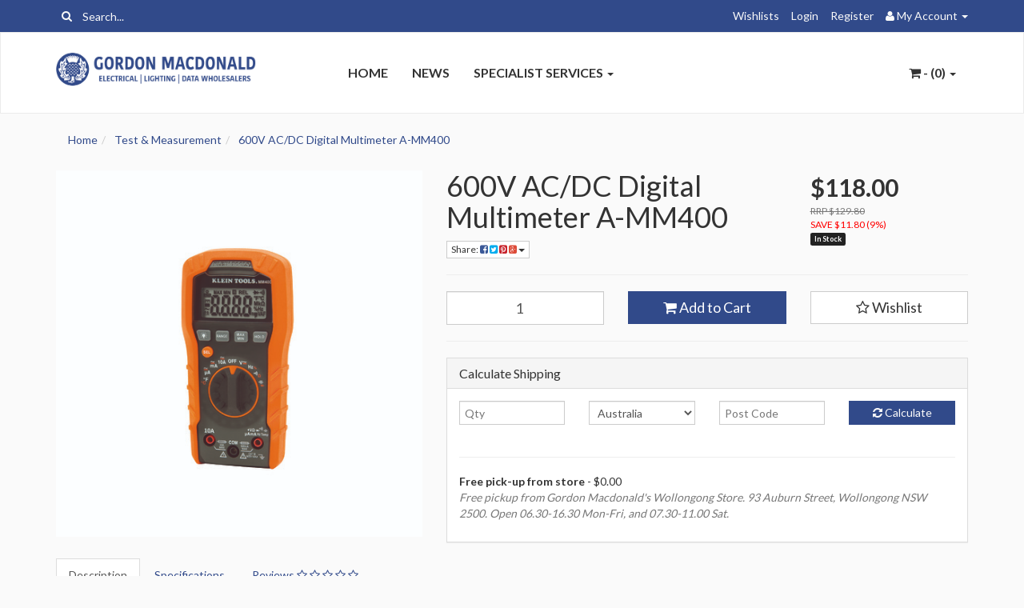

--- FILE ---
content_type: text/html; charset=utf-8
request_url: https://www.gordonmacs.com.au/600v-ac-dc-digital-multimeter-a-mm400
body_size: 34425
content:

<!DOCTYPE html>
<html lang="en">
<head>
<meta http-equiv="Content-Type" content="text/html; charset=utf-8"/>
<meta name="keywords" content="600V AC/DC Digital Multimeter A-MM400 from Klein Tools from Klein Tools,Klein,600V AC/DC Digital Multimeter A-MM400"/>
<meta name="description" content="600V AC/DC Digital Multimeter A-MM400 from Klein Tools from Klein Tools"/>
<meta name="viewport" content="width=device-width, initial-scale=1.0, user-scalable=0"/>
<meta property="og:image" content="https://www.gordonmacs.com.au/assets/full/KLEA-MM400.jpg?20200703033416"/>
<meta property="og:title" content="600V AC/DC Digital Multimeter A-MM400 from Klein Tools from Klein Tools"/>
<meta property="og:site_name" content="www.gordonmacs.com.au"/>
<meta property="og:type" content="website"/>
<meta property="og:url" content="https://www.gordonmacs.com.au/600v-ac-dc-digital-multimeter-a-mm400"/>
<meta property="og:description" content="600V AC/DC Digital Multimeter A-MM400 from Klein Tools from Klein Tools"/>

<title>600V AC/DC Digital Multimeter A-MM400 from Klein Tools from Klein Tools</title>
<link rel="canonical" href="https://www.gordonmacs.com.au/600v-ac-dc-digital-multimeter-a-mm400"/>
<link rel="shortcut icon" href="/assets/favicon_logo.png?1768452978"/>
<link class="theme-selector" rel="stylesheet" type="text/css" href="/assets/themes/greenlemon-gallant-20190301/css/app.css?1768452978" media="all"/>
<link rel="stylesheet" type="text/css" href="/assets/themes/greenlemon-gallant-20190301/css/style.css?1234567890&1768452978" media="all"/>
<link rel="stylesheet" type="text/css" href="https://maxcdn.bootstrapcdn.com/font-awesome/4.4.0/css/font-awesome.min.css" media="all"/>
<link rel="stylesheet" type="text/css" href="https://cdn.neto.com.au/assets/neto-cdn/jquery_ui/1.11.1/css/custom-theme/jquery-ui-1.8.18.custom.css" media="all"/>
<link rel="stylesheet" type="text/css" href="https://cdn.neto.com.au/assets/neto-cdn/fancybox/2.1.5/jquery.fancybox.css" media="all"/>
<!--[if lte IE 8]>
	<script type="text/javascript" src="https://cdn.neto.com.au/assets/neto-cdn/html5shiv/3.7.0/html5shiv.js"></script>
	<script type="text/javascript" src="https://cdn.neto.com.au/assets/neto-cdn/respond.js/1.3.0/respond.min.js"></script>
<![endif]-->
<!-- Begin: Script 92 -->
<script src="https://js.stripe.com/v3/"></script>
<!-- End: Script 92 -->
<!-- Begin: Script 103 -->
<!-- Google Tag Manager -->
<script>(function(w,d,s,l,i){w[l]=w[l]||[];w[l].push({'gtm.start':
new Date().getTime(),event:'gtm.js'});var f=d.getElementsByTagName(s)[0],
j=d.createElement(s),dl=l!='dataLayer'?'&l='+l:'';j.async=true;j.src=
'https://www.googletagmanager.com/gtm.js?id='+i+dl;f.parentNode.insertBefore(j,f);
})(window,document,'script','dataLayer','GTM-WDK9MH4');
</script>
<!-- End Google Tag Manager -->
<!-- End: Script 103 -->
<!-- Begin: Script 104 -->
<!-- Global site tag (gtag.js) - Google Analytics -->
<script async src="https://www.googletagmanager.com/gtag/js?id=G-TYRPK8232C"></script>
<script>
  window.dataLayer = window.dataLayer || [];
  function gtag(){dataLayer.push(arguments);}
  gtag('js', new Date());
    gtag('config', 'G-TYRPK8232C', {
      send_page_view: false
    });
</script>
<!-- End: Script 104 -->

</head>
<body id="n_product" class="n_greenlemon-gallant-20190301">
<div class="topbar--Wrap">
	<div class="container">
		<div class="row">
			<div class="col-sm-4 col-xs-12">
				<form class="topbar--wrap--form" name="productsearch" method="get" action="/">
					<input type="hidden" name="rf" value="kw"/>
					<div class="input-group">
						<span class="input-group-btn">
							<button type="submit" value="Search" class="btn btn-default"><i class="fa fa-search"></i></button>
						</span>
						<input class="form-control ajax_search" value="" placeholder="Search..." id="name_search" autocomplete="off" name="kw" type="text"/>
					</div>
				</form>
			</div>
			<div class="col-sm-8 hidden-xs">
				<ul class="topbar--wrap--nav pull-right">
					<li><a href="https://www.gordonmacs.com.au/_myacct/wishlist">Wishlists</a></li>
					<span nloader-content-id="yDwHxM4u4zKPYqC-Nt28K1FGmL4CdShEQjNkcosiJgM4aRuy77rwMz-AvD2G3RY79UGsf-03B6tEwCHzjdbuxA" nloader-content="[base64]" nloader-data="kJtPuxENeaAyETAO349V7PNQ3lyeIA7-QindkGiA9Io"></span><li class="lv1-li dropdown dropdown-hover"> <a href="https://www.gordonmacs.com.au/_myacct" ><i class="fa fa-user"></i> <span class="visible-lg visible-inline-lg"><span nloader-content-id="UBPopM_oPB7zzsuYhtjrJFkk5qztOlRUekcEySBeV_0J4uypyd1sDF8uSObcF85AUMugsUS5P6cEXLfBbeyWBY" nloader-content="qd372lEDhA9RoB9-klFfKyyLPKMUKiAP28aGZ38woY-4EoLl7kwvMoknxmLGupDH9JYCGTMQxTcC-sR3uE-cIoYN_8_co1Cf3dKn65St7Ag" nloader-data="jSo2XHHJT7kwX6BNYQzDoYF89pYbuQCiBTqox-d1Vlg"></span>&nbsp;Account</span> <span class="caret"></span></a>
						<ul class="dropdown-menu pull-right">
							<li><a href="https://www.gordonmacs.com.au/_myacct">Account Home</a></li>
							<li><a href="https://www.gordonmacs.com.au/_myacct#orders">Orders</a></li>
							<li><a href="https://www.gordonmacs.com.au/_myacct/payrec">Pay Invoices</a></li>
							<li><a href="https://www.gordonmacs.com.au/_myacct/favourites">Favourites</a></li>
							<li><a href="https://www.gordonmacs.com.au/_myacct/wishlist">Wishlists</a></li>
							<li><a href="https://www.gordonmacs.com.au/_myacct/warranty">Resolution Centre</a></li>
							<li><a href="https://www.gordonmacs.com.au/_myacct/edit_account">Edit My Details</a></li>
							<li><a href="https://www.gordonmacs.com.au/_myacct/edit_address">Edit My Address Book</a></li>
							<li class="divider"></li>
							<span nloader-content-id="ItjWp_z7MQ1TnG03QBVFpSMrb3ktt5upWhjqOe5yz_A4aRuy77rwMz-AvD2G3RY79UGsf-03B6tEwCHzjdbuxA" nloader-content="[base64]" nloader-data="kJtPuxENeaAyETAO349V7PNQ3lyeIA7-QindkGiA9Io"></span></ul>
					</li>
				</ul>
			</div>
		</div>
	</div>
</div>
<div class="container-fluid wrapper-header">
	<div class="navbar navbar-default">
		<div class="container">
			<div class="navbar-header">
				<a class="navbar-brand" href="/">
					<img alt="Brand" src="/assets/website_logo.png?1768452978" alt="Gordon Macdonald Pty Ltd ">
				</a>
				<ul class="navigation-list list-inline visible-xs nMobileNav">
					<li><a href="#" class="nToggleMenu" data-target=".navbar-responsive-collapse"><span class="icon"><i class="fa fa-bars"></i></span><br>
					Menu</a></li>
					<li><a href="/products"><span class="icon"><i class="fa fa-gift"></i></span><br>
					Shop</a></li>
					<li><a href="https://www.gordonmacs.com.au/_mycart?tkn=cart&ts=1769107979237796"><span class="icon"><i class="fa fa-shopping-cart"></i></span><br>
					Cart (<span rel="a2c_item_count">0</span>)</a></li>
					<li><a href="/_myacct/"><span class="icon"><i class="fa fa-user"></i></span><br>
					Account</a></li>
				</ul>
			</div>
			<div class="navbar-collapse collapse navbar-responsive-collapse">
				<ul class="nav navbar-nav">
					<li class=""> <a href="/" >Home </a>
									</li><li class=""> <a href="/news" >News </a>
									</li><li class="dropdown dropdown-hover"> <a href="/specialist-services/" class="dropdown-toggle">Specialist Services <span class="caret"></span></a>
									<ul class="dropdown-menu">
											<li class=""> <a href="/high-voltage" class="nuhover dropdown-toggle">High Voltage - Level 1 Road & Rail</a>
									</li><li class=""> <a href="/lighting-design/" class="nuhover dropdown-toggle">Lighting Design & Consulting</a>
									</li><li class=""> <a href="/lighting-smart-home" class="nuhover dropdown-toggle">Lighting & Smart Home Showrooms</a>
									</li>
										</ul>
									</li>
					</ul>
				<ul class="nav navbar-nav navbar-right hidden-xs">
					<li class="lv1-li navbar-right dropdown dropdown-hover"> <a href="https://www.gordonmacs.com.au/_mycart?tkn=cart&ts=1769107979816644" class="dropdown-toggle" data-toggle="dropdown"><i class="fa fa-shopping-cart"></i> - (<span rel="a2c_item_count">0</span>) <span class="caret"></span></a>
						<ul class="dropdown-menu">
							<li class="box" id="neto-dropdown">
								<div class="body padding" id="cartcontents"></div>
								<div class="footer"></div>
							</li>
						</ul>
					</li>
				</ul>
			</div>
		</div>
	</div>
</div>
<div id="main-content" class="container" role="main">
	<div class="row">
<div class="col-xs-12">
	<ul class="breadcrumb" itemscope itemtype="http://schema.org/BreadcrumbList">
				<li itemprop="itemListElement" itemscope itemtype="http://schema.org/ListItem">
					<a href="https://www.gordonmacs.com.au" itemprop="item"><span itemprop="name">Home</span></a>
				</li><li itemprop="itemListElement" itemscope itemtype="http://schema.org/ListItem">
				<a href="/test-and-measurement" itemprop="item"><span itemprop="name">Test &amp; Measurement</span></a>
			</li><li itemprop="itemListElement" itemscope itemtype="http://schema.org/ListItem">
				<a href="/600v-ac-dc-digital-multimeter-a-mm400" itemprop="item"><span itemprop="name">600V AC/DC Digital Multimeter A-MM400</span></a>
			</li></ul>
	<div class="row">
		<div class="col-xs-12 col-sm-5">
			<div id="_jstl__images"><input type="hidden" id="_jstl__images_k0" value="template"/><input type="hidden" id="_jstl__images_v0" value="aW1hZ2Vz"/><input type="hidden" id="_jstl__images_k1" value="type"/><input type="hidden" id="_jstl__images_v1" value="aXRlbQ"/><input type="hidden" id="_jstl__images_k2" value="onreload"/><input type="hidden" id="_jstl__images_v2" value=""/><input type="hidden" id="_jstl__images_k3" value="content_id"/><input type="hidden" id="_jstl__images_v3" value="652"/><input type="hidden" id="_jstl__images_k4" value="sku"/><input type="hidden" id="_jstl__images_v4" value="KLEA-MM400"/><input type="hidden" id="_jstl__images_k5" value="preview"/><input type="hidden" id="_jstl__images_v5" value="y"/><div id="_jstl__images_r"><meta property="og:image" content=""/>

<div class="main-image text-center">
	<a href="/assets/full/KLEA-MM400.jpg?20200703033416" class=" fancybox" rel="product_images">
		<div class="zoom">
			<img src="/assets/full/KLEA-MM400.jpg?20200703033416" class="hidden">
			<img src="/assets/thumbL/KLEA-MM400.jpg?20200703033416" rel="itmimgKLEA-MM400" alt="600V AC/DC Digital Multimeter A-MM400" border="0" id="main-image" itemprop="image">
		</div>
	</a>
</div>
<div class="clear"></div><br />

<div class="clear"></div>
<div class="row">

</div></div></div>
		</div>
		<div class="col-xs-12 col-sm-7">
			<div id="_jstl__header"><input type="hidden" id="_jstl__header_k0" value="template"/><input type="hidden" id="_jstl__header_v0" value="aGVhZGVy"/><input type="hidden" id="_jstl__header_k1" value="type"/><input type="hidden" id="_jstl__header_v1" value="aXRlbQ"/><input type="hidden" id="_jstl__header_k2" value="preview"/><input type="hidden" id="_jstl__header_v2" value="y"/><input type="hidden" id="_jstl__header_k3" value="sku"/><input type="hidden" id="_jstl__header_v3" value="KLEA-MM400"/><input type="hidden" id="_jstl__header_k4" value="content_id"/><input type="hidden" id="_jstl__header_v4" value="652"/><input type="hidden" id="_jstl__header_k5" value="onreload"/><input type="hidden" id="_jstl__header_v5" value=""/><div id="_jstl__header_r"><div itemscope itemtype="http://schema.org/Product" class="row">
	<meta itemprop="brand" content="Klein"/>
	<div class="wrapper-product-title col-sm-8">
		<h1 itemprop="name">600V AC/DC Digital Multimeter A-MM400</h1>
		<div class="dropdown">
			<button class="btn btn-default btn-xs dropdown-toggle" type="button" id="dropdownMenu1" data-toggle="dropdown" aria-expanded="true">
				Share: <i class="fa fa-facebook-square text-facebook"></i>
				<i class="fa fa-twitter-square text-twitter"></i>
				<i class="fa fa-pinterest-square text-pinterest"></i>
				<i class="fa fa-google-plus-square text-google-plus"></i>
				<span class="caret"></span>
			</button>
			<ul class="dropdown-menu" role="menu" aria-labelledby="dropdownMenu1">
				<li role="presentation"><a class="js-social-share" role="menuitem" tabindex="-1" href="//www.facebook.com/sharer/sharer.php?u=https%3A%2F%2Fwww.gordonmacs.com.au%2F600v-ac-dc-digital-multimeter-a-mm400"><i class="fa fa-facebook-square text-facebook"></i> Facebook</a></li>
				<li role="presentation"><a class="js-social-share" role="menuitem" tabindex="-1" href="//twitter.com/intent/tweet/?text=600V%20AC%2FDC%20Digital%20Multimeter%20A-MM400&amp;url=https%3A%2F%2Fwww.gordonmacs.com.au%2F600v-ac-dc-digital-multimeter-a-mm400"><i class="fa fa-twitter-square text-twitter"></i> Twitter</a></li>
				<li role="presentation"><a class="js-social-share" role="menuitem" tabindex="-1" href="//www.pinterest.com/pin/create/button/?url=https%3A%2F%2Fwww.gordonmacs.com.au%2F600v-ac-dc-digital-multimeter-a-mm400&amp;media=https%3A%2F%2Fwww.gordonmacs.com.au%2Fassets%2Ffull%2FKLEA-MM400.jpg%3F20200703033416&amp;description=600V%20AC%2FDC%20Digital%20Multimeter%20A-MM400"><i class="fa fa-pinterest-square text-pinterest"></i> Pinterest</a></li>
				<li role="presentation"><a class="js-social-share" role="menuitem" tabindex="-1" href="//plus.google.com/share?url=https%3A%2F%2Fwww.gordonmacs.com.au%2F600v-ac-dc-digital-multimeter-a-mm400"><i class="fa fa-google-plus-square text-google-plus"></i> Google+</a></li>
			</ul>
		</div>
	</div>
	<div itemprop="offers" itemscope itemtype="http://schema.org/Offer" class="wrapper-pricing col-sm-4">
				<meta itemprop="priceCurrency" content="AUD">
				<div class="productprice productpricetext" itemprop="price" content="118">
						$118.00<span class="itempage-gst"></span>
					</div>
					<div class="productrrp text-muted">
							RRP $129.80
						</div>
						<div class="productsave">
							SAVE $11.80 (9%)
						</div>
					
				<span itemprop="availability" content="in_stock" class="label label-success">In Stock</span>
				</div> <!-- / .wrapper-pricing -->
		</div></div></div>
			<form autocomplete="off">
				
				
				</form>
			<div id="_jstl__buying_options"><input type="hidden" id="_jstl__buying_options_k0" value="template"/><input type="hidden" id="_jstl__buying_options_v0" value="YnV5aW5nX29wdGlvbnM"/><input type="hidden" id="_jstl__buying_options_k1" value="type"/><input type="hidden" id="_jstl__buying_options_v1" value="aXRlbQ"/><input type="hidden" id="_jstl__buying_options_k2" value="preview"/><input type="hidden" id="_jstl__buying_options_v2" value="y"/><input type="hidden" id="_jstl__buying_options_k3" value="sku"/><input type="hidden" id="_jstl__buying_options_v3" value="KLEA-MM400"/><input type="hidden" id="_jstl__buying_options_k4" value="content_id"/><input type="hidden" id="_jstl__buying_options_v4" value="652"/><input type="hidden" id="_jstl__buying_options_k5" value="onreload"/><input type="hidden" id="_jstl__buying_options_v5" value=""/><div id="_jstl__buying_options_r"><div class="extra-options">
	
	<hr />
	<!-- PRODUCT OPTIONS -->
	

	
	
	
	<form class="buying-options" autocomplete="off">
		<input type="hidden" id="modelRnRImKLEA-MM400" name="model" value="600V AC/DC Digital Multimeter A-MM400">
		<input type="hidden" id="thumbRnRImKLEA-MM400" name="thumb" value="/assets/thumb/KLEA-MM400.jpg?20200703033416">
		<input type="hidden" id="skuRnRImKLEA-MM400" name="sku" value="KLEA-MM400">
		<div class="row btn-stack">
			<div class="col-xs-12 col-md-4">
					<input type="number" min="0" class="form-control qty input-lg" id="qtyRnRImKLEA-MM400" name="qty" value="1" size="2"/>
				</div>
			<div class="col-xs-12 col-md-4">
					<button type="button" title="Add to Cart" class="addtocart btn btn-success btn-block btn-lg btn-loads" data-loading-text="<i class='fa fa-spinner fa-spin' style='font-size: 14px'></i>" rel="RnRImKLEA-MM400"><i class="fa fa-shopping-cart icon-white"></i> Add to Cart</button>
					</div>
				<div class="col-xs-12 col-md-4">
					<div class="product-wishlist">
							<span nloader-content-id="wU_IB2bk6PelSW-9WHdq7f8NJQETZSuqK_a-5D0O6rsIfx-Eke65bw1RTMUuT4tU8UeeL0xhQtQiQeRrCdrTf8" nloader-content="[base64]" nloader-data="[base64]"></span>
						</div>
					</div>
			</div>
	</form>
	<hr/>
	<div class="panel panel-default" id="shipbox">
		<div class="panel-heading">
			<h3 class="panel-title">Calculate Shipping</h3>
		</div>
		<div class="panel-body">
			<div class="row btn-stack">
				<div class="col-xs-12 col-md-3">
					<input type="number" name="input" id="n_qty" value="" size="2" class="form-control" placeholder="Qty">
				</div>
				<div class="col-xs-12 col-md-3">
					<select id="country" class="form-control">
						<option value="AU" selected>Australia</option><option value="AF" >Afghanistan</option><option value="AX" >Aland Islands</option><option value="AL" >Albania</option><option value="DZ" >Algeria</option><option value="AS" >American Samoa</option><option value="AD" >Andorra</option><option value="AO" >Angola</option><option value="AI" >Anguilla</option><option value="AQ" >Antarctica</option><option value="AG" >Antigua and Barbuda</option><option value="AR" >Argentina</option><option value="AM" >Armenia</option><option value="AW" >Aruba</option><option value="AT" >Austria</option><option value="AZ" >Azerbaijan</option><option value="BS" >Bahamas</option><option value="BH" >Bahrain</option><option value="BD" >Bangladesh</option><option value="BB" >Barbados</option><option value="BY" >Belarus</option><option value="BE" >Belgium</option><option value="BZ" >Belize</option><option value="BJ" >Benin</option><option value="BM" >Bermuda</option><option value="BT" >Bhutan</option><option value="BO" >Bolivia, Plurinational State of</option><option value="BQ" >Bonaire, Sint Eustatius and Saba</option><option value="BA" >Bosnia and Herzegovina</option><option value="BW" >Botswana</option><option value="BV" >Bouvet Island</option><option value="BR" >Brazil</option><option value="IO" >British Indian Ocean Territory</option><option value="BN" >Brunei Darussalam</option><option value="BG" >Bulgaria</option><option value="BF" >Burkina Faso</option><option value="BI" >Burundi</option><option value="KH" >Cambodia</option><option value="CM" >Cameroon</option><option value="CA" >Canada</option><option value="CV" >Cape Verde</option><option value="KY" >Cayman Islands</option><option value="CF" >Central African Republic</option><option value="TD" >Chad</option><option value="CL" >Chile</option><option value="CN" >China</option><option value="CX" >Christmas Island</option><option value="CC" >Cocos (Keeling) Islands</option><option value="CO" >Colombia</option><option value="KM" >Comoros</option><option value="CG" >Congo</option><option value="CD" >Congo, the Democratic Republic of the</option><option value="CK" >Cook Islands</option><option value="CR" >Costa Rica</option><option value="CI" >Cote d'Ivoire</option><option value="HR" >Croatia</option><option value="CU" >Cuba</option><option value="CW" >Curaçao</option><option value="CY" >Cyprus</option><option value="CZ" >Czech Republic</option><option value="DK" >Denmark</option><option value="DJ" >Djibouti</option><option value="DM" >Dominica</option><option value="DO" >Dominican Republic</option><option value="EC" >Ecuador</option><option value="EG" >Egypt</option><option value="SV" >El Salvador</option><option value="GQ" >Equatorial Guinea</option><option value="ER" >Eritrea</option><option value="EE" >Estonia</option><option value="SZ" >Eswatini, Kingdom of</option><option value="ET" >Ethiopia</option><option value="FK" >Falkland Islands (Malvinas)</option><option value="FO" >Faroe Islands</option><option value="FJ" >Fiji</option><option value="FI" >Finland</option><option value="FR" >France</option><option value="GF" >French Guiana</option><option value="PF" >French Polynesia</option><option value="TF" >French Southern Territories</option><option value="GA" >Gabon</option><option value="GM" >Gambia</option><option value="GE" >Georgia</option><option value="DE" >Germany</option><option value="GH" >Ghana</option><option value="GI" >Gibraltar</option><option value="GR" >Greece</option><option value="GL" >Greenland</option><option value="GD" >Grenada</option><option value="GP" >Guadeloupe</option><option value="GU" >Guam</option><option value="GT" >Guatemala</option><option value="GG" >Guernsey</option><option value="GN" >Guinea</option><option value="GW" >Guinea-Bissau</option><option value="GY" >Guyana</option><option value="HT" >Haiti</option><option value="HM" >Heard Island and McDonald Islands</option><option value="VA" >Holy See (Vatican City State)</option><option value="HN" >Honduras</option><option value="HK" >Hong Kong</option><option value="HU" >Hungary</option><option value="IS" >Iceland</option><option value="IN" >India</option><option value="ID" >Indonesia</option><option value="IR" >Iran, Islamic Republic of</option><option value="IQ" >Iraq</option><option value="IE" >Ireland</option><option value="IM" >Isle of Man</option><option value="IL" >Israel</option><option value="IT" >Italy</option><option value="JM" >Jamaica</option><option value="JP" >Japan</option><option value="JE" >Jersey</option><option value="JO" >Jordan</option><option value="KZ" >Kazakhstan</option><option value="KE" >Kenya</option><option value="KI" >Kiribati</option><option value="KP" >Korea, Democratic People's Republic of</option><option value="KR" >Korea, Republic of</option><option value="XK" >Kosovo</option><option value="KW" >Kuwait</option><option value="KG" >Kyrgyzstan</option><option value="LA" >Lao People's Democratic Republic</option><option value="LV" >Latvia</option><option value="LB" >Lebanon</option><option value="LS" >Lesotho</option><option value="LR" >Liberia</option><option value="LY" >Libya</option><option value="LI" >Liechtenstein</option><option value="LT" >Lithuania</option><option value="LU" >Luxembourg</option><option value="MO" >Macao</option><option value="MG" >Madagascar</option><option value="MW" >Malawi</option><option value="MY" >Malaysia</option><option value="MV" >Maldives</option><option value="ML" >Mali</option><option value="MT" >Malta</option><option value="MH" >Marshall Islands</option><option value="MQ" >Martinique</option><option value="MR" >Mauritania</option><option value="MU" >Mauritius</option><option value="YT" >Mayotte</option><option value="MX" >Mexico</option><option value="FM" >Micronesia, Federated States of</option><option value="MD" >Moldova, Republic of</option><option value="MC" >Monaco</option><option value="MN" >Mongolia</option><option value="ME" >Montenegro</option><option value="MS" >Montserrat</option><option value="MA" >Morocco</option><option value="MZ" >Mozambique</option><option value="MM" >Myanmar</option><option value="NA" >Namibia</option><option value="NR" >Nauru</option><option value="NP" >Nepal</option><option value="NL" >Netherlands</option><option value="NC" >New Caledonia</option><option value="NZ" >New Zealand</option><option value="NI" >Nicaragua</option><option value="NE" >Niger</option><option value="NG" >Nigeria</option><option value="NU" >Niue</option><option value="NF" >Norfolk Island</option><option value="MK" >North Macedonia, Republic of</option><option value="MP" >Northern Mariana Islands</option><option value="NO" >Norway</option><option value="OM" >Oman</option><option value="PK" >Pakistan</option><option value="PW" >Palau</option><option value="PS" >Palestine, State of</option><option value="PA" >Panama</option><option value="PG" >Papua New Guinea</option><option value="PY" >Paraguay</option><option value="PE" >Peru</option><option value="PH" >Philippines</option><option value="PN" >Pitcairn</option><option value="PL" >Poland</option><option value="PT" >Portugal</option><option value="PR" >Puerto Rico</option><option value="QA" >Qatar</option><option value="RE" >Reunion</option><option value="RO" >Romania</option><option value="RU" >Russian Federation</option><option value="RW" >Rwanda</option><option value="BL" >Saint Barthélemy</option><option value="SH" >Saint Helena, Ascension and Tristan da Cunha</option><option value="KN" >Saint Kitts and Nevis</option><option value="LC" >Saint Lucia</option><option value="MF" >Saint Martin (French part)</option><option value="PM" >Saint Pierre and Miquelon</option><option value="VC" >Saint Vincent and the Grenadines</option><option value="WS" >Samoa</option><option value="SM" >San Marino</option><option value="ST" >Sao Tome and Principe</option><option value="SA" >Saudi Arabia</option><option value="SN" >Senegal</option><option value="RS" >Serbia</option><option value="SC" >Seychelles</option><option value="SL" >Sierra Leone</option><option value="SG" >Singapore</option><option value="SX" >Sint Maarten (Dutch part)</option><option value="SK" >Slovakia</option><option value="SI" >Slovenia</option><option value="SB" >Solomon Islands</option><option value="SO" >Somalia</option><option value="ZA" >South Africa</option><option value="GS" >South Georgia and the South Sandwich Islands</option><option value="SS" >South Sudan</option><option value="ES" >Spain</option><option value="LK" >Sri Lanka</option><option value="SD" >Sudan</option><option value="SR" >Suriname</option><option value="SJ" >Svalbard and Jan Mayen</option><option value="SE" >Sweden</option><option value="CH" >Switzerland</option><option value="SY" >Syrian Arab Republic</option><option value="TW" >Taiwan</option><option value="TJ" >Tajikistan</option><option value="TZ" >Tanzania, United Republic of</option><option value="TH" >Thailand</option><option value="TL" >Timor-Leste</option><option value="TG" >Togo</option><option value="TK" >Tokelau</option><option value="TO" >Tonga</option><option value="TT" >Trinidad and Tobago</option><option value="TN" >Tunisia</option><option value="TR" >Turkey</option><option value="TM" >Turkmenistan</option><option value="TC" >Turks and Caicos Islands</option><option value="TV" >Tuvalu</option><option value="UG" >Uganda</option><option value="UA" >Ukraine</option><option value="AE" >United Arab Emirates</option><option value="GB" >United Kingdom</option><option value="US" >United States</option><option value="UM" >United States Minor Outlying Islands</option><option value="UY" >Uruguay</option><option value="UZ" >Uzbekistan</option><option value="VU" >Vanuatu</option><option value="VE" >Venezuela, Bolivarian Republic of</option><option value="VN" >Vietnam</option><option value="VG" >Virgin Islands, British</option><option value="VI" >Virgin Islands, U.S.</option><option value="WF" >Wallis and Futuna</option><option value="EH" >Western Sahara</option><option value="YE" >Yemen</option><option value="ZM" >Zambia</option><option value="ZW" >Zimbabwe</option>
					</select>
				</div>
				<div class="col-xs-12 col-md-3">
					<input type="text" name="input" id="zip" value="" size="5" class="form-control" placeholder="Post Code">
				</div>
				<div class="col-xs-12 col-md-3">
					<button type="button" class="btn btn-block btn-primary btn-loads" data-loading-text="<i class='fa fa-refresh fa-spin' style='font-size: 14px'></i>" onClick="javascript:$.load_ajax_template('_buying_options', {'showloading': '1', 'sku': 'KLEA-MM400', 'qty': $('#n_qty').val() , 'ship_zip': $('#zip').val(), 'ship_country': $('#country').val()}),$(this).button('loading');" title="Calculate"><i class="fa fa-refresh"></i> Calculate</button>
				</div>
			</div>
			<br /><hr />
					<strong>Free pick-up from store</strong> - $0.00 <br />
					<i class="text-muted">Free pickup from Gordon Macdonald's Wollongong Store.  93 Auburn Street, Wollongong NSW 2500.  Open 06.30-16.30 Mon-Fri, and 07.30-11.00 Sat.</i></p>
		</div>
	</div>
	<!-- End Shipping Options -->
	</div>

<div class="modal fade notifymodal" id="notifymodal">
	<div class="modal-dialog">
		<div class="modal-content">
			<div class="modal-header">
				<h4 class="modal-title">Notify me when back in stock</h4>
			</div>
			<div class="modal-body">
				<div class="form-group">
					<label>Your Name</label>
					<input placeholder="Jane Smith" name="from_name" id="from_name" type="text" class="form-control" value="">
				</div>
				<div class="form-group">
					<label>Your Email Address</label>
					<input placeholder="jane.smith@test.com.au" name="from" id="from" type="email" class="form-control" value="">
				</div>
			</div>
			<div class="modal-footer">
				<input class="btn btn-danger" type="button" data-dismiss="modal" value="Cancel">
				<input class="btn btn-success" type="button" data-dismiss="modal" value="Save My Details" onClick="javascript:$.addNotifyBackInStock('KLEA-MM400', '');">
			</div>
		</div><!-- /.modal-content -->
	</div>
</div></div></div>
			</div>
	</div>
	<div class="row">
		<div class="col-xs-12">
			
			
			<div class="tabbable">
				<ul class="nav nav-tabs">
					<li class="active">
						<a href="#description" data-toggle="tab">Description</a>
					</li>
					<li>
						<a href="#specifications" data-toggle="tab">Specifications</a>
					</li>
					<li>
						<a class="reviews" href="#reviews" data-toggle="tab">
							Reviews
							<i class="fa fa-star-o"></i>
							<i class="fa fa-star-o"></i>
							<i class="fa fa-star-o"></i>
							<i class="fa fa-star-o"></i>
							<i class="fa fa-star-o"></i>
							</a>
					</li>
					</ul>
				<div class="tab-content">
					<div class="tab-pane active" id="description">
						<div class="productdetails n-responsive-content">
							<p>Klein Tools MM400 is an auto-ranging multimeter that measures AC/DC voltage, AC/DC current, and resistance. It can also measure temperature, capacitance, frequency, duty-cycle, and test diodes and continuity. Klein Tools’ Test and Measurement product line was exclusively designed from the ground up by electricians for electricians. Years of field research, combined with extensive input from electricians across America, inspired the development of meters and electrical testers loaded with innovative, time-saving features.</p>

<ul>
	<li>Measures up to 600V AC/DC voltage, 10A AC/DC current and 40 MΩ resistance</li>
	<li>Measures temperature, capacitance, frequency, duty-cycle, and test diodes and continuity</li>
	<li>CAT III 600V safety rating</li>
	<li>Built to withstand a 3.3-foot (1 m) drop and withstand daily wear and tear on the job site</li>
	<li>Low battery indicator and easily accessible battery compartment</li>
	<li>For use in basic and controlled electromagnetic environments such as residential, business and light-industrial locations</li>
	<li>Includes test leads, thermocouple with adapter and batteries</li>
</ul>

						</div>
						<p class="small">
							(<span itemprop="productID">KLEA-MM400</span>)
						</p>
					</div>
					<div class="tab-pane" id="specifications">
						<table class="table">
							<tbody>
								<tr>
									<td><strong>SKU</strong></td>
									<td>KLEA-MM400</td>
								</tr>
								<tr>
									<td><strong>Brand</strong></td>
									<td>Klein</td>
								</tr>
								<tr>
									<td><strong>Shipping Weight</strong></td>
									<td>0.4300kg</td>
								</tr>
								<tr>
									<td><strong>Shipping Width</strong></td>
									<td>0.124m</td>
								</tr>
								<tr>
									<td><strong>Shipping Height</strong></td>
									<td>0.046m</td>
								</tr>
								<tr>
									<td><strong>Shipping Length</strong></td>
									<td>0.226m</td>
								</tr>
								<tr>
									<td><strong>Unit Of Measure</strong></td>
									<td>PCE</td>
								</tr>
								</tbody>
						</table>
					</div>
					<div class="tab-pane" id="reviews">
					
					<h4>Be The First To Review This Product!</h4>
						<p>Help other Gordon Macdonald Pty Ltd  users shop smarter by writing reviews for products you have purchased.</p>
						<p><a href="https://www.gordonmacs.com.au/_myacct/write_review?item=KLEA-MM400" class="btn btn-default"><i class="fa fa-pencil-square-o"></i> Write a product review</a></p>
					</div><!--/.tab-pane-->
					</div><!--/.tab-content-->
			</div><!--/.tabbable-->
			<!-- Begin: Script 103 -->
<span id="ga-productdetail" data-ga-id="KLEA-MM400" data-ga-name="600V AC/DC Digital Multimeter A-MM400" data-ga-price="118" data-ga-brand="Klein"></span>
<!-- End: Script 103 -->

			
			
			
			<hr />
				<h3>More From This Category</h3>
				<br />
				<div class="row"><div class="wrapper-thumbnail col-xs-6 col-sm-6 col-md-4 col-lg-3">
	<div class="thumbnail" itemscope itemtype="http://schema.org/Product">
		<meta itemprop="brand" content="Klein"/>
		<a href="https://www.gordonmacs.com.au/1000v-ac-dc-digital-multimeter-a-mm600" class="thumbnail-image">
			<img src="/assets/thumb/KLEA-MM600.jpg?20200703033412" class="product-image" alt="1000V AC/DC Digital Multimeter A-MM600" rel="itmimgKLEA-MM600">
		</a>
		<div class="caption">
			<h3 itemprop="name"><a href="https://www.gordonmacs.com.au/1000v-ac-dc-digital-multimeter-a-mm600" title="1000V AC/DC Digital Multimeter A-MM600">1000V AC/DC Digital Multimeter A-MM600</a></h3>
			<p class="price" itemprop="offers" itemscope itemtype="http://schema.org/Offer">
					<span itemprop="price" content="219">$219.00<span class="itempage-gst"></span></span>
					<meta itemprop="priceCurrency" content="AUD">
				</p>
				<!-- Begin: Script 103 -->
<span class="ecom-data" data-ga-name="1000V AC/DC Digital Multimeter A-MM600" data-ga-id="KLEA-MM600" data-ga-list="product" data-ga-price="219" data-ga-brand="Klein" data-ga-position="0"></span>
<!-- End: Script 103 -->
<!-- Begin: Script 104 -->
<div
    class="ga4-product"
    data-id="KLEA-MM600"
    data-name="1000V AC/DC Digital Multimeter A-MM600"
    data-index="1"
    data-listname=""
    data-affiliation="www.gordonmacs.com.au"
    data-brand="Klein"
    data-category=""
    data-price="219"
    data-currency="AUD"
    data-url="https://www.gordonmacs.com.au/1000v-ac-dc-digital-multimeter-a-mm600"
>
</div>
<!-- End: Script 104 -->

				<!-- Purchase Logic -->
				<form class="form-inline buying-options">
					<input type="hidden" id="sku7vuzGKLEA-MM600" name="sku7vuzGKLEA-MM600" value="KLEA-MM600">
					<input type="hidden" id="model7vuzGKLEA-MM600" name="model7vuzGKLEA-MM600" value="1000V AC/DC Digital Multimeter A-MM600">
					<input type="hidden" id="thumb7vuzGKLEA-MM600" name="thumb7vuzGKLEA-MM600" value="/assets/thumb/KLEA-MM600.jpg?20200703033412">
					<input type="hidden" id="qty7vuzGKLEA-MM600" name="qty7vuzGKLEA-MM600" value="1" class="input-tiny">
					<button type="button" title="Add to Cart" class="addtocart btn-primary btn btn-block btn-loads" rel="7vuzGKLEA-MM600" data-loading-text="<i class='fa fa-spinner fa-spin' style='font-size: 14px'></i>">Add to Cart</button>
					</form>
				<!-- /Purchase Logic -->
			</div>
		<div class="savings-container">
			<span class="label label-warning">
				9% OFF</span>
			<span class="label label-default">RRP $240.90</span>
			</div>
	</div>
</div>
<div class="wrapper-thumbnail col-xs-6 col-sm-6 col-md-4 col-lg-3">
	<div class="thumbnail" itemscope itemtype="http://schema.org/Product">
		<meta itemprop="brand" content="Klein"/>
		<a href="https://www.gordonmacs.com.au/600a-ac-dc-trms-clamp-meter-a-cl800" class="thumbnail-image">
			<img src="/assets/thumb/KLEA-CL800.jpg?20200703033416" class="product-image" alt="600A AC/DC TRMS Clamp Meter A-CL800" rel="itmimgKLEA-CL800">
		</a>
		<div class="caption">
			<h3 itemprop="name"><a href="https://www.gordonmacs.com.au/600a-ac-dc-trms-clamp-meter-a-cl800" title="600A AC/DC TRMS Clamp Meter A-CL800">600A AC/DC TRMS Clamp Meter A-CL800</a></h3>
			<p class="price" itemprop="offers" itemscope itemtype="http://schema.org/Offer">
					<span itemprop="price" content="382">$382.00<span class="itempage-gst"></span></span>
					<meta itemprop="priceCurrency" content="AUD">
				</p>
				<!-- Begin: Script 103 -->
<span class="ecom-data" data-ga-name="600A AC/DC TRMS Clamp Meter A-CL800" data-ga-id="KLEA-CL800" data-ga-list="product" data-ga-price="382" data-ga-brand="Klein" data-ga-position="1"></span>
<!-- End: Script 103 -->
<!-- Begin: Script 104 -->
<div
    class="ga4-product"
    data-id="KLEA-CL800"
    data-name="600A AC/DC TRMS Clamp Meter A-CL800"
    data-index="2"
    data-listname=""
    data-affiliation="www.gordonmacs.com.au"
    data-brand="Klein"
    data-category=""
    data-price="382"
    data-currency="AUD"
    data-url="https://www.gordonmacs.com.au/600a-ac-dc-trms-clamp-meter-a-cl800"
>
</div>
<!-- End: Script 104 -->

				<!-- Purchase Logic -->
				<form class="form-inline buying-options">
					<input type="hidden" id="skue2TX8KLEA-CL800" name="skue2TX8KLEA-CL800" value="KLEA-CL800">
					<input type="hidden" id="modele2TX8KLEA-CL800" name="modele2TX8KLEA-CL800" value="600A AC/DC TRMS Clamp Meter A-CL800">
					<input type="hidden" id="thumbe2TX8KLEA-CL800" name="thumbe2TX8KLEA-CL800" value="/assets/thumb/KLEA-CL800.jpg?20200703033416">
					<input type="hidden" id="qtye2TX8KLEA-CL800" name="qtye2TX8KLEA-CL800" value="1" class="input-tiny">
					<button type="button" title="Add to Cart" class="addtocart btn-primary btn btn-block btn-loads" rel="e2TX8KLEA-CL800" data-loading-text="<i class='fa fa-spinner fa-spin' style='font-size: 14px'></i>">Add to Cart</button>
					</form>
				<!-- /Purchase Logic -->
			</div>
		<div class="savings-container">
			<span class="label label-warning">
				9% OFF</span>
			<span class="label label-default">RRP $420.20</span>
			</div>
	</div>
</div>
<div class="wrapper-thumbnail col-xs-6 col-sm-6 col-md-4 col-lg-3">
	<div class="thumbnail" itemscope itemtype="http://schema.org/Product">
		<meta itemprop="brand" content="Klein"/>
		<a href="https://www.gordonmacs.com.au/dual-laser-infrared-thermometer-a-ir5" class="thumbnail-image">
			<img src="/assets/thumb/KLEA-IR5.jpg?20200703033421" class="product-image" alt="Dual Laser Infrared Thermometer A-IR5" rel="itmimgKLEA-IR5">
		</a>
		<div class="caption">
			<h3 itemprop="name"><a href="https://www.gordonmacs.com.au/dual-laser-infrared-thermometer-a-ir5" title="Dual Laser Infrared Thermometer A-IR5">Dual Laser Infrared Thermometer A-IR5</a></h3>
			<p class="price" itemprop="offers" itemscope itemtype="http://schema.org/Offer">
					<span itemprop="price" content="160">$160.00<span class="itempage-gst"></span></span>
					<meta itemprop="priceCurrency" content="AUD">
				</p>
				<!-- Begin: Script 103 -->
<span class="ecom-data" data-ga-name="Dual Laser Infrared Thermometer A-IR5" data-ga-id="KLEA-IR5" data-ga-list="product" data-ga-price="160" data-ga-brand="Klein" data-ga-position="2"></span>
<!-- End: Script 103 -->
<!-- Begin: Script 104 -->
<div
    class="ga4-product"
    data-id="KLEA-IR5"
    data-name="Dual Laser Infrared Thermometer A-IR5"
    data-index="3"
    data-listname=""
    data-affiliation="www.gordonmacs.com.au"
    data-brand="Klein"
    data-category=""
    data-price="160"
    data-currency="AUD"
    data-url="https://www.gordonmacs.com.au/dual-laser-infrared-thermometer-a-ir5"
>
</div>
<!-- End: Script 104 -->

				<!-- Purchase Logic -->
				<form class="form-inline buying-options">
					<input type="hidden" id="skuuy4zxKLEA-IR5" name="skuuy4zxKLEA-IR5" value="KLEA-IR5">
					<input type="hidden" id="modeluy4zxKLEA-IR5" name="modeluy4zxKLEA-IR5" value="Dual Laser Infrared Thermometer A-IR5">
					<input type="hidden" id="thumbuy4zxKLEA-IR5" name="thumbuy4zxKLEA-IR5" value="/assets/thumb/KLEA-IR5.jpg?20200703033421">
					<input type="hidden" id="qtyuy4zxKLEA-IR5" name="qtyuy4zxKLEA-IR5" value="1" class="input-tiny">
					<button type="button" title="Add to Cart" class="addtocart btn-primary btn btn-block btn-loads" rel="uy4zxKLEA-IR5" data-loading-text="<i class='fa fa-spinner fa-spin' style='font-size: 14px'></i>">Add to Cart</button>
					</form>
				<!-- /Purchase Logic -->
			</div>
		<div class="savings-container">
			<span class="label label-warning">
				9% OFF</span>
			<span class="label label-default">RRP $176.00</span>
			</div>
	</div>
</div>
<div class="wrapper-thumbnail col-xs-6 col-sm-6 col-md-4 col-lg-3">
	<div class="thumbnail" itemscope itemtype="http://schema.org/Product">
		<meta itemprop="brand" content="Klein"/>
		<a href="https://www.gordonmacs.com.au/clamp-meter-a-cl600" class="thumbnail-image">
			<img src="/assets/thumb/KLEA-CL600.jpg?20200703033416" class="product-image" alt="Clamp Meter A-CL600" rel="itmimgKLEA-CL600">
		</a>
		<div class="caption">
			<h3 itemprop="name"><a href="https://www.gordonmacs.com.au/clamp-meter-a-cl600" title="Clamp Meter A-CL600">Clamp Meter A-CL600</a></h3>
			<p class="price" itemprop="offers" itemscope itemtype="http://schema.org/Offer">
					<span itemprop="price" content="209">$209.00<span class="itempage-gst"></span></span>
					<meta itemprop="priceCurrency" content="AUD">
				</p>
				<!-- Begin: Script 103 -->
<span class="ecom-data" data-ga-name="Clamp Meter A-CL600" data-ga-id="KLEA-CL600" data-ga-list="product" data-ga-price="209" data-ga-brand="Klein" data-ga-position="3"></span>
<!-- End: Script 103 -->
<!-- Begin: Script 104 -->
<div
    class="ga4-product"
    data-id="KLEA-CL600"
    data-name="Clamp Meter A-CL600"
    data-index="4"
    data-listname=""
    data-affiliation="www.gordonmacs.com.au"
    data-brand="Klein"
    data-category=""
    data-price="209"
    data-currency="AUD"
    data-url="https://www.gordonmacs.com.au/clamp-meter-a-cl600"
>
</div>
<!-- End: Script 104 -->

				<!-- Purchase Logic -->
				<form class="form-inline buying-options">
					<input type="hidden" id="skubo37yKLEA-CL600" name="skubo37yKLEA-CL600" value="KLEA-CL600">
					<input type="hidden" id="modelbo37yKLEA-CL600" name="modelbo37yKLEA-CL600" value="Clamp Meter A-CL600">
					<input type="hidden" id="thumbbo37yKLEA-CL600" name="thumbbo37yKLEA-CL600" value="/assets/thumb/KLEA-CL600.jpg?20200703033416">
					<input type="hidden" id="qtybo37yKLEA-CL600" name="qtybo37yKLEA-CL600" value="1" class="input-tiny">
					<button type="button" title="Add to Cart" class="addtocart btn-primary btn btn-block btn-loads" rel="bo37yKLEA-CL600" data-loading-text="<i class='fa fa-spinner fa-spin' style='font-size: 14px'></i>">Add to Cart</button>
					</form>
				<!-- /Purchase Logic -->
			</div>
		<div class="savings-container">
			<span class="label label-warning">
				9% OFF</span>
			<span class="label label-default">RRP $229.90</span>
			</div>
	</div>
</div>
<div class="wrapper-thumbnail col-xs-6 col-sm-6 col-md-4 col-lg-3">
	<div class="thumbnail" itemscope itemtype="http://schema.org/Product">
		<meta itemprop="brand" content="Klein"/>
		<a href="https://www.gordonmacs.com.au/non-contact-voltage-tester-flashlight-a-ncvt-3" class="thumbnail-image">
			<img src="/assets/thumb/KLEA-NCVT-3.jpg?20200703033421" class="product-image" alt="Non-Contact Voltage Tester Flashlight A-NCVT-3" rel="itmimgKLEA-NCVT-3">
		</a>
		<div class="caption">
			<h3 itemprop="name"><a href="https://www.gordonmacs.com.au/non-contact-voltage-tester-flashlight-a-ncvt-3" title="Non-Contact Voltage Tester Flashlight A-NCVT-3">Non-Contact Voltage Tester Flashlight A-NCVT-3</a></h3>
			<p class="price" itemprop="offers" itemscope itemtype="http://schema.org/Offer">
					<span itemprop="price" content="57">$57.00<span class="itempage-gst"></span></span>
					<meta itemprop="priceCurrency" content="AUD">
				</p>
				<!-- Begin: Script 103 -->
<span class="ecom-data" data-ga-name="Non-Contact Voltage Tester Flashlight A-NCVT-3" data-ga-id="KLEA-NCVT-3" data-ga-list="product" data-ga-price="57" data-ga-brand="Klein" data-ga-position="4"></span>
<!-- End: Script 103 -->
<!-- Begin: Script 104 -->
<div
    class="ga4-product"
    data-id="KLEA-NCVT-3"
    data-name="Non-Contact Voltage Tester Flashlight A-NCVT-3"
    data-index="5"
    data-listname=""
    data-affiliation="www.gordonmacs.com.au"
    data-brand="Klein"
    data-category=""
    data-price="57"
    data-currency="AUD"
    data-url="https://www.gordonmacs.com.au/non-contact-voltage-tester-flashlight-a-ncvt-3"
>
</div>
<!-- End: Script 104 -->

				<!-- Purchase Logic -->
				<form class="form-inline buying-options">
					<input type="hidden" id="skuMbDCQKLEA-NCVT-3" name="skuMbDCQKLEA-NCVT-3" value="KLEA-NCVT-3">
					<input type="hidden" id="modelMbDCQKLEA-NCVT-3" name="modelMbDCQKLEA-NCVT-3" value="Non-Contact Voltage Tester Flashlight A-NCVT-3">
					<input type="hidden" id="thumbMbDCQKLEA-NCVT-3" name="thumbMbDCQKLEA-NCVT-3" value="/assets/thumb/KLEA-NCVT-3.jpg?20200703033421">
					<input type="hidden" id="qtyMbDCQKLEA-NCVT-3" name="qtyMbDCQKLEA-NCVT-3" value="1" class="input-tiny">
					<button type="button" title="Add to Cart" class="addtocart btn-primary btn btn-block btn-loads" rel="MbDCQKLEA-NCVT-3" data-loading-text="<i class='fa fa-spinner fa-spin' style='font-size: 14px'></i>">Add to Cart</button>
					</form>
				<!-- /Purchase Logic -->
			</div>
		<div class="savings-container">
			<span class="label label-warning">
				9% OFF</span>
			<span class="label label-default">RRP $62.70</span>
			</div>
	</div>
</div>
<div class="wrapper-thumbnail col-xs-6 col-sm-6 col-md-4 col-lg-3">
	<div class="thumbnail" itemscope itemtype="http://schema.org/Product">
		<meta itemprop="brand" content="Klein"/>
		<a href="https://www.gordonmacs.com.au/400a-ac-clamp-meter-a-cl110" class="thumbnail-image">
			<img src="/assets/thumb/KLEA-CL110.jpg?20200703033416" class="product-image" alt="400A AC Clamp Meter A-CL110" rel="itmimgKLEA-CL110">
		</a>
		<div class="caption">
			<h3 itemprop="name"><a href="https://www.gordonmacs.com.au/400a-ac-clamp-meter-a-cl110" title="400A AC Clamp Meter A-CL110">400A AC Clamp Meter A-CL110</a></h3>
			<p class="price" itemprop="offers" itemscope itemtype="http://schema.org/Offer">
					<span itemprop="price" content="127">$127.00<span class="itempage-gst"></span></span>
					<meta itemprop="priceCurrency" content="AUD">
				</p>
				<!-- Begin: Script 103 -->
<span class="ecom-data" data-ga-name="400A AC Clamp Meter A-CL110" data-ga-id="KLEA-CL110" data-ga-list="product" data-ga-price="127" data-ga-brand="Klein" data-ga-position="5"></span>
<!-- End: Script 103 -->
<!-- Begin: Script 104 -->
<div
    class="ga4-product"
    data-id="KLEA-CL110"
    data-name="400A AC Clamp Meter A-CL110"
    data-index="6"
    data-listname=""
    data-affiliation="www.gordonmacs.com.au"
    data-brand="Klein"
    data-category=""
    data-price="127"
    data-currency="AUD"
    data-url="https://www.gordonmacs.com.au/400a-ac-clamp-meter-a-cl110"
>
</div>
<!-- End: Script 104 -->

				<!-- Purchase Logic -->
				<form class="form-inline buying-options">
					<input type="hidden" id="sku5R2SAKLEA-CL110" name="sku5R2SAKLEA-CL110" value="KLEA-CL110">
					<input type="hidden" id="model5R2SAKLEA-CL110" name="model5R2SAKLEA-CL110" value="400A AC Clamp Meter A-CL110">
					<input type="hidden" id="thumb5R2SAKLEA-CL110" name="thumb5R2SAKLEA-CL110" value="/assets/thumb/KLEA-CL110.jpg?20200703033416">
					<input type="hidden" id="qty5R2SAKLEA-CL110" name="qty5R2SAKLEA-CL110" value="1" class="input-tiny">
					<button type="button" title="Add to Cart" class="addtocart btn-primary btn btn-block btn-loads" rel="5R2SAKLEA-CL110" data-loading-text="<i class='fa fa-spinner fa-spin' style='font-size: 14px'></i>">Add to Cart</button>
					</form>
				<!-- /Purchase Logic -->
			</div>
		<div class="savings-container">
			<span class="label label-warning">
				9% OFF</span>
			<span class="label label-default">RRP $139.70</span>
			</div>
	</div>
</div>
<div class="wrapper-thumbnail col-xs-6 col-sm-6 col-md-4 col-lg-3">
	<div class="thumbnail" itemscope itemtype="http://schema.org/Product">
		<meta itemprop="brand" content="Klein"/>
		<a href="https://www.gordonmacs.com.au/non-contact-voltage-tester-a-ncvt-1" class="thumbnail-image">
			<img src="/assets/thumb/KLEA-NCVT-1.jpg?20200703033421" class="product-image" alt="Non-Contact Voltage Tester A-NCVT-1" rel="itmimgKLEA-NCVT-1">
		</a>
		<div class="caption">
			<h3 itemprop="name"><a href="https://www.gordonmacs.com.au/non-contact-voltage-tester-a-ncvt-1" title="Non-Contact Voltage Tester A-NCVT-1">Non-Contact Voltage Tester A-NCVT-1</a></h3>
			<p class="price" itemprop="offers" itemscope itemtype="http://schema.org/Offer">
					<span itemprop="price" content="45">$45.00<span class="itempage-gst"></span></span>
					<meta itemprop="priceCurrency" content="AUD">
				</p>
				<!-- Begin: Script 103 -->
<span class="ecom-data" data-ga-name="Non-Contact Voltage Tester A-NCVT-1" data-ga-id="KLEA-NCVT-1" data-ga-list="product" data-ga-price="45" data-ga-brand="Klein" data-ga-position="6"></span>
<!-- End: Script 103 -->
<!-- Begin: Script 104 -->
<div
    class="ga4-product"
    data-id="KLEA-NCVT-1"
    data-name="Non-Contact Voltage Tester A-NCVT-1"
    data-index="7"
    data-listname=""
    data-affiliation="www.gordonmacs.com.au"
    data-brand="Klein"
    data-category=""
    data-price="45"
    data-currency="AUD"
    data-url="https://www.gordonmacs.com.au/non-contact-voltage-tester-a-ncvt-1"
>
</div>
<!-- End: Script 104 -->

				<!-- Purchase Logic -->
				<form class="form-inline buying-options">
					<input type="hidden" id="skuv2SDNKLEA-NCVT-1" name="skuv2SDNKLEA-NCVT-1" value="KLEA-NCVT-1">
					<input type="hidden" id="modelv2SDNKLEA-NCVT-1" name="modelv2SDNKLEA-NCVT-1" value="Non-Contact Voltage Tester A-NCVT-1">
					<input type="hidden" id="thumbv2SDNKLEA-NCVT-1" name="thumbv2SDNKLEA-NCVT-1" value="/assets/thumb/KLEA-NCVT-1.jpg?20200703033421">
					<input type="hidden" id="qtyv2SDNKLEA-NCVT-1" name="qtyv2SDNKLEA-NCVT-1" value="1" class="input-tiny">
					<button type="button" title="Add to Cart" class="addtocart btn-primary btn btn-block btn-loads" rel="v2SDNKLEA-NCVT-1" data-loading-text="<i class='fa fa-spinner fa-spin' style='font-size: 14px'></i>">Add to Cart</button>
					</form>
				<!-- /Purchase Logic -->
			</div>
		<div class="savings-container">
			<span class="label label-warning">
				9% OFF</span>
			<span class="label label-default">RRP $49.50</span>
			</div>
	</div>
</div>
<div class="wrapper-thumbnail col-xs-6 col-sm-6 col-md-4 col-lg-3">
	<div class="thumbnail" itemscope itemtype="http://schema.org/Product">
		<meta itemprop="brand" content="Klein"/>
		<a href="https://www.gordonmacs.com.au/tone-cube-probe-plus-kit-a-vdv500-808" class="thumbnail-image">
			<img src="/assets/thumb/KLEA-VDV500-808.jpg?20200703033426" class="product-image" alt="Tone Cube &amp; Probe Plus Kit A-VDV500-808" rel="itmimgKLEA-VDV500-808">
		</a>
		<div class="caption">
			<h3 itemprop="name"><a href="https://www.gordonmacs.com.au/tone-cube-probe-plus-kit-a-vdv500-808" title="Tone Cube &amp; Probe Plus Kit A-VDV500-808">Tone Cube & Probe Plus Kit A-VDV500-808</a></h3>
			<p class="price" itemprop="offers" itemscope itemtype="http://schema.org/Offer">
					<span itemprop="price" content="425">$425.00<span class="itempage-gst"></span></span>
					<meta itemprop="priceCurrency" content="AUD">
				</p>
				<!-- Begin: Script 103 -->
<span class="ecom-data" data-ga-name="Tone Cube &amp; Probe Plus Kit A-VDV500-808" data-ga-id="KLEA-VDV500-808" data-ga-list="product" data-ga-price="425" data-ga-brand="Klein" data-ga-position="7"></span>
<!-- End: Script 103 -->
<!-- Begin: Script 104 -->
<div
    class="ga4-product"
    data-id="KLEA-VDV500-808"
    data-name="Tone Cube &amp; Probe Plus Kit A-VDV500-808"
    data-index="8"
    data-listname=""
    data-affiliation="www.gordonmacs.com.au"
    data-brand="Klein"
    data-category=""
    data-price="425"
    data-currency="AUD"
    data-url="https://www.gordonmacs.com.au/tone-cube-probe-plus-kit-a-vdv500-808"
>
</div>
<!-- End: Script 104 -->

				<!-- Purchase Logic -->
				<form class="form-inline buying-options">
					<input type="hidden" id="skuCl0SqKLEA-VDV500-808" name="skuCl0SqKLEA-VDV500-808" value="KLEA-VDV500-808">
					<input type="hidden" id="modelCl0SqKLEA-VDV500-808" name="modelCl0SqKLEA-VDV500-808" value="Tone Cube &amp; Probe Plus Kit A-VDV500-808">
					<input type="hidden" id="thumbCl0SqKLEA-VDV500-808" name="thumbCl0SqKLEA-VDV500-808" value="/assets/thumb/KLEA-VDV500-808.jpg?20200703033426">
					<input type="hidden" id="qtyCl0SqKLEA-VDV500-808" name="qtyCl0SqKLEA-VDV500-808" value="1" class="input-tiny">
					<button type="button" title="Add to Cart" class="addtocart btn-primary btn btn-block btn-loads" rel="Cl0SqKLEA-VDV500-808" data-loading-text="<i class='fa fa-spinner fa-spin' style='font-size: 14px'></i>">Add to Cart</button>
					</form>
				<!-- /Purchase Logic -->
			</div>
		<div class="savings-container">
			<span class="label label-warning">
				9% OFF</span>
			<span class="label label-default">RRP $467.50</span>
			</div>
	</div>
</div>
</div>
			<span nloader-content-id="Z1_D05uFacLdAZqOqcd4huvihhyirZc7sHPhrRWS7TYEBF682Ai4U4rChTUodGnHUmYGFSyr4q-V2KtvX3v-e0" nloader-content="[base64]" nloader-data="[base64]"></span>
			</div><!--/.col-xs-12-->
	</div><!--/.row-->
</div><!--/.col-xs-12-->
</div><!--/.row--></div>
</div>
<div class="wrapper-footer">
	<div class="container">
		<div class="row">
			<div class="col-xs-12">
				<hr />
			</div>
		</div>
		<div class="row">
			<div class="col-xs-12 col-sm-8">
				<div class="row">
					<div class="col-xs-12 col-sm-4">
								<h4>Service</h4>
								<ul class="nav nav-pills nav-stacked">
									<li><a href="https://prod.myframeworks.com.au/tp-gord2160/">Tradeportal (Trade Customers)</a></li><li><a href="https://buy.stripe.com/aEUaGo88k6s54p2dQQ">Secure Account Payment</a></li><li><a href="/application-for-trade-credit/">Open a Trade Credit Account</a></li><li><a href="/_myacct">My Webshop Account (Retail)</a></li><li><a href="/_myacct/nr_track_order">Track Order</a></li><li><a href="/_myacct/warranty">Resolution Centre</a></li>
								</ul>
							</div><div class="col-xs-12 col-sm-4">
								<h4>About Us</h4>
								<ul class="nav nav-pills nav-stacked">
									<li><a href="/about-us/">About Us</a></li><li><a href="/news">News</a></li><li><a href="/contact-us/">Contact Us</a></li>
								</ul>
							</div><div class="col-xs-12 col-sm-4">
								<h4>Information</h4>
								<ul class="nav nav-pills nav-stacked">
									<li><a href="/website-terms-of-use/">Terms of Use</a></li><li><a href="/privacy-policy/">Privacy Policy</a></li><li><a href="/returns-policy/">Returns Policy</a></li><li><a href="/security-policy/">Security Policy</a></li>
								</ul>
							</div>
				</div>
			</div>
			<div class="col-xs-12 col-sm-4">
                <h4>Stay In Touch</h4>

				<ul class="list-inline list-social" itemscope itemtype="http://schema.org/Organization">
					<meta itemprop="url" content="https://www.gordonmacs.com.au"/>
					<meta itemprop="logo" content="https://www.gordonmacs.com.au/assets/website_logo.png"/>
					<meta itemprop="name" content="Gordon Macdonald Pty Ltd "/>
					<li><a href="https://www.gordonmacs.com.au/contact-us/" target="_blank"><i class="fa fa-envelope"></i></a></li>
					<li><a itemprop="sameAs" href="https://www.facebook.com/GordonMacs" target="_blank" title="Gordon Macdonald Pty Ltd  on Facebook"><i class="fa fa-facebook-square text-facebook"></i><span class="sr-only">Facebook</span></a></li>
					<li><a itemprop="sameAs" href="https://twitter.com/GorMacs" target="_blank" title="Gordon Macdonald Pty Ltd  on Twitter"><i class="fa fa-twitter-square text-twitter"></i><span class="sr-only">Twitter</span></a></li>
					<li><a itemprop="sameAs" href="https://www.instagram.com/gordonmacs/" target="_blank" title="Gordon Macdonald Pty Ltd  on Instagram"><i class="fa fa-instagram text-instagram"></i><span class="sr-only">Instagram</span></a></li>
					<li><a itemprop="sameAs" href="https://www.linkedin.com/company/5692855" target="_blank" title="Gordon Macdonald Pty Ltd  on Linkedin"><i class="fa fa-linkedin-square text-linkedin"></i><span class="sr-only">Linkedin</span></a></li>
					</ul>
			</div>
		</div>
		<div class="row">
			<div class="col-xs-12">
				<hr />
			</div>
		</div>
		<div class="row">
			<div class="col-xs-9 hidden-xs">
				<ul class="list-inline"><li>
								<div class="payment-icon-container">
									<div class="payment-icon payment-icon-directdeposit"></div>
									<span class="sr-only">Bank Deposit</span>
								</div>
							</li>
						<li>
								<div class="payment-icon-container">
									<div class="payment-icon payment-icon-americanexpress"></div>
									<span class="sr-only">American Express</span>
								</div>
							</li>
						<li>
								<div class="payment-icon-container">
									<div class="payment-icon payment-icon-mastercard"></div>
									<span class="sr-only">MasterCard</span>
								</div>
							</li>
						<li>
								<div class="payment-icon-container">
									<div class="payment-icon payment-icon-paypal"></div>
									<span class="sr-only">PayPal Checkout</span>
								</div>
							</li>
						<li>
								<div class="payment-icon-container">
									<div class="payment-icon payment-icon-visa"></div>
									<span class="sr-only">Visa</span>
								</div>
							</li>
						</ul>
			</div>
			<div class="col-sm-3">
				<address>
					<strong>Copyright &copy; 2026 Gordon Macdonald Pty Ltd </strong><br>
					<strong>ABN:</strong> 36 000 307 246<br><strong>Address:</strong> PO Box 6066, Wollongong NSW 2500<p class="small">E-commerce software by <a href="https://www.netohq.com" target="_blank" rel="nofollow noopener">Neto</a></p>
				</address>
			</div>
		</div>
	</div>
</div>
<div class="modal fade" id="termsModal">
    <div class="modal-dialog">
        <div class="modal-content">
            <div class="modal-header">
                <button type="button" class="close" data-dismiss="modal" aria-label="Close"><span aria-hidden="true">×</span></button>
                <h4 class="modal-title">Terms & Conditions</h4>
            </div>
            <div class="modal-body"><p>
	Welcome to our website. If you continue to browse and use this website, you are agreeing to comply with and be bound by the following terms and conditions of use, which together with our privacy policy govern Gordon Macdonald Pty Ltd ’s relationship with you in relation to this website. If you disagree with any part of these terms and conditions, please do not use our website.</p>
<p>
	The term ‘Gordon Macdonald Pty Ltd ’ or ‘us’ or ‘we’ refers to the owner of the website whose registered office is 93 Auburn Street, Wollongong, NSW 2500. Our ABN is 36 000 307 246. The term ‘you’ refers to the user or viewer of our website.</p>
<p>
	The use of this website is subject to the following terms of use:</p>
<ul>
	<li>
		The content of the pages of this website is for your general information and use only. It is subject to change without notice.</li>
	<li>
		Neither we nor any third parties provide any warranty or guarantee as to the accuracy, timeliness, performance, completeness or suitability of the information and materials found or offered on this website for any particular purpose. You acknowledge that such information and materials may contain inaccuracies or errors and we expressly exclude liability for any such inaccuracies or errors to the fullest extent permitted by law.</li>
	<li>
		Your use of any information or materials on this website is entirely at your own risk, for which we shall not be liable. It shall be your own responsibility to ensure that any products, services or information available through this website meet your specific requirements.</li>
	<li>
		This website contains material which is owned by or licensed to us. This material includes, but is not limited to, the design, layout, look, appearance and graphics. Reproduction is prohibited other than in accordance with the copyright notice, which forms part of these terms and conditions.</li>
	<li>
		All trademarks reproduced in this website, which are not the property of, or licensed to the operator, are acknowledged on the website.</li>
	<li>
		Unauthorised use of this website may give rise to a claim for damages and/or be a criminal offence.</li>
	<li>
		From time to time, this website may also include links to other websites. These links are provided for your convenience to provide further information. They do not signify that we endorse the website(s). We have no responsibility for the content of the linked website(s).</li>
	<li>
		Your use of this website and any dispute arising out of such use of the website is subject to the laws of Australia.</li>
</ul></div>
            <div class="modal-footer"><button type="button" class="btn btn-default" data-dismiss="modal">Close</button></div>
        </div>
    </div>
</div>
<div class="modal fade" id="privacyModal">
    <div class="modal-dialog">
        <div class="modal-content">
            <div class="modal-header">
                <button type="button" class="close" data-dismiss="modal" aria-label="Close"><span aria-hidden="true">×</span></button>
                <h4 class="modal-title">Privacy Policy</h4>
            </div>
            <div class="modal-body"><h3>Gordon Macdonald Pty Ltd</h3>

<p>Gordon Macdonald Pty Ltd is dedicated to keeping your details private.&nbsp; Any information, we collect in relation to you, is kept strictly secure.&nbsp; We do not sell, trade or rent your personal information to others.&nbsp; We use this information to identify your orders, provide you with our newsletters (if applicable) and to personalise your shopping experience with us.</p>

<p>However, we accept no responsibility for any loss, misuse, unauthorised access or disclosure, alternation or destruction of personal information which you submit to us.</p>
</div>
            <div class="modal-footer"><button type="button" class="btn btn-default" data-dismiss="modal">Close</button></div>
        </div>
    </div>
</div>
<!-- Required Neto Scripts - DO NOT REMOVE -->
<script type="text/javascript" src="https://cdn.neto.com.au/assets/neto-cdn/jquery/1.11.3/jquery.min.js"></script>
<script type="text/javascript" src="https://cdn.neto.com.au/assets/neto-cdn/fancybox/2.1.5/jquery.fancybox.pack.js"></script>
<script type="text/javascript" src="//assets.netostatic.com/ecommerce/6.354.1/assets/js/common/webstore/main.js"></script>
<script type="text/javascript" src="https://cdn.neto.com.au/assets/neto-cdn/bootstrap/3.3.6/bootstrap.min.js"></script>
<script type="text/javascript" src="/assets/themes/greenlemon-gallant-20190301/js/custom.js?1768452978"></script>
<script type="text/javascript" src="https://cdn.neto.com.au/assets/neto-cdn/jquery_ui/1.11.1/js/jquery-ui-1.8.18.custom.min.js"></script>

		<script>
			(function( NETO, $, undefined ) {
				NETO.systemConfigs = {"isLegacyCartActive":"1","currencySymbol":"$","siteEnvironment":"production","defaultCart":"legacy","asyncAddToCartInit":"1","dateFormat":"dd/mm/yy","isCartRequestQueueActive":0,"measurePerformance":0,"isMccCartActive":"0","siteId":"N053936","isMccCheckoutFeatureActive":0};
			}( window.NETO = window.NETO || {}, jQuery ));
		</script>
		<span nloader-content-id="6duxgbGapJtCVme4rgPZ5dRt-nR5VAxeCC-fSH7El2o4aRuy77rwMz-AvD2G3RY79UGsf-03B6tEwCHzjdbuxA" nloader-content="[base64]" nloader-data="kJtPuxENeaAyETAO349V7PNQ3lyeIA7-QindkGiA9Io"></span><script type="text/javascript" language="javascript">
		$(document).ready(function() {
			$.product_variationInit({
				'loadtmplates': ['_buying_options', '_images','_header'],
				'fns' : {
					'onLoad' : function () {
						$('.addtocart').button("loading");
					},
					'onReady' : function () {
						$('.addtocart').button("reset");
						$('.zoom').zoom();
						$("#sale-end").countdown({
							date: ""
						});
					},
				}
			});
			});
	</script>
	<script type="text/javascript" src="//cdn.neto.com.au/assets/neto-cdn/zoom/1.4/jquery.zoom-min.js"></script>
	<script type="text/javascript">
		$(document).ready(function(){
			$('.zoom').zoom();
		});
	</script>
	<script type="text/javascript" src="//cdn.neto.com.au/assets/neto-cdn/jcountdown/1.4/jquery.jcountdown.min.js"></script>
	<script type="text/javascript">
		$(document).ready(function() {
			$("#sale-end").countdown({
				date: ""
			});
		});
	</script>
<!-- Analytics -->
<!-- Begin: Script 103 -->
<script>
    window.dataLayer = window.dataLayer || []
    dataLayer.push({
        'event': 'CustomPageView',
        'customPagePath': '',
        'userGroup':'1'
    });
</script>

<!-- Google Tag Manager (noscript) -->
<noscript><iframe src="https://www.googletagmanager.com/ns.html?id=GTM-WDK9MH4"
height="0" width="0" style="display:none;visibility:hidden"></iframe></noscript>
<!-- End Google Tag Manager (noscript) -->

<script>
$(document).ready(function() {
  var ecom = {
      productSetup: function(product) {
          return {
              'name': product.name,
              'id': product.SKU ? product.SKU : product.parent_sku,
              'category': product.category_fullname ? product.category_fullname : '',
              'quantity': product.baseqty,
              'item_price': product.price
          }
      },
      addToCart: function(){
          var nProduct = $.getLastItemAdded();
          var product = ecom.productSetup(nProduct);
          dataLayer.push({
            'Add Product Name': product.name,
            'Add Product id': product.id,
            'Add Product Category': product.category,
            'Add Product Quantity': product.quantity,
            'Add Product Unit Price': product.item_price,
            'event': 'addToCart'
          });
      },
      addMultiToCart: function(){
          var nProducts = $.getLastItemsAdded();
          for (var i = 0; i < nProducts.length; i++) {
              var product = ecom.productSetup(nProducts[i]);
              dataLayer.push({
                'Add Product Name': product.name,
                'Add Product id': product.id,
                'Add Product Category': product.category,
                'Add Product Quantity': product.quantity,
                'Add Product Unit Price': product.item_price,
                'event': 'addToCart'
              });
          }
      },
      removeFromCart: function(){
        var nProduct = $.getLastItemRemoved();
        var product = ecom.productSetup(nProduct);
        dataLayer.push({
          'Remove Product Name': product.name,
          'Remove Product id': product.id,
          'Remove Product Category': product.category,
          'Remove Product Quantity': product.quantity,
          'Remove Product Unit Price': product.item_price,
          'event': 'removeFromCart'
        });
      },
      init: function(){
          nAddItemCallbacks.push(ecom.addToCart);
          nAddMultiItemsCallbacks.push(ecom.addMultiToCart);
          nRemoveItemCallbacks.push(ecom.removeFromCart);
      }
  }
  if (typeof $.getLastItemAdded !== "undefined") {
      ecom.init();
  }
})
</script>

<span class="ga-pagetype" data-ga-pagetype="product"></span>
<!-- End: Script 103 -->
<!-- Begin: Script 104 -->
<script>
    const ga4PageType = "product";
    const ga4PageFunnelValue = "";
    const ga4FunnelURL = ga4PageFunnelValue ? window.location.protocol + "//" + window.location.host + ga4PageFunnelValue : window.location;
    const ga4ProductList = document.querySelectorAll(".ga4-product");
    const ga4SetReferrerURL = () => {
        let ga4ReferrerURL = document.referrer;
        let webstoreURL = window.location.protocol + "//" + window.location.host;
        if (ga4ReferrerURL.includes("mycart?fn=payment") || ga4ReferrerURL.includes("mycart?fn=quote")) {
            return webstoreURL + "/purchase/confirmation.html";
        } else if (ga4ReferrerURL.includes("mycart")) {
            return webstoreURL + "/purchase/shopping_cart.html";
        } else {
            return ga4ReferrerURL;
        }
    }

    let ga4ProductArr = [];
    gtag('event', 'page_view', {
        page_title: document.title,
        page_location: ga4FunnelURL,
        page_referrer: ga4SetReferrerURL()
    });

    if (ga4ProductList.length) {
        ga4ProductList.forEach((el) => {
            if (el instanceof HTMLElement) {
                const { id, name, index, listname, affiliation, brand, category, price, currency, url } = el.dataset;
                el.closest(".thumbnail")
                 .querySelectorAll(`a[href='${url}']`)
                  .forEach((anchor) => {
                    anchor.addEventListener("click", (anchorEvent) => {
                        anchorEvent.preventDefault();
                        gtag("event", "select_item", {
                            item_list_id: "",
                            item_list_name: listname,
                            items: [
                            {
                                item_id: id,
                                item_name: name,
                                index: index,
                                item_list_name: listname,
                                affiliation: affiliation,
                                item_brand: brand,
                                item_category: category,
                                price: price,
                                currency: currency
                            }
                            ]
                        });
                        setTimeout(() => {
                            document.location = url;
                        }, 500)
                    });
                });
                ga4ProductArr.push({
                    item_id: id,
                    item_name: name,
                    index: index,
                    item_list_name: listname,
                    affiliation: affiliation,
                    item_brand: brand,
                    item_category: category,
                    price: price,
                    currency: currency,
                })
            }
        })
    }

    if (ga4PageType === "product"){
        gtag('event', 'view_item', {
            currency: 'AUD',
            items: [{
                item_id: 'KLEA-MM400',
                item_name: '600V AC/DC Digital Multimeter A-MM400',
                affiliation: 'www.gordonmacs.com.au',
                item_brand: 'Klein',
                price: parseFloat('118'),
                currency: 'AUD'
            }],
            value: parseFloat('118')
        });
    }
    if (ga4PageType === "category"){
        gtag('event', 'view_item_list', {
          items: [...ga4ProductArr],
          item_list_name: 'Test & Measurement',
          item_list_id: ''
        });
    }
    if (ga4PageType === "search"){
        gtag('event', 'search', {
          search_term: ''
        });
        gtag('event', 'view_item_list', {
          items: [...ga4ProductArr],
          item_list_name: 'Search - ',
          item_list_id: 'webstore_search'
        });
    }
    if (ga4PageType === "checkout" && ga4PageFunnelValue === "/purchase/shopping_cart.html"){
        gtag('event', 'view_cart', {
            currency: 'AUD',
            items: [...ga4CartItems],
            value: parseFloat(''),
            page_location: ga4FunnelURL,
            page_referrer: ga4SetReferrerURL()
        });
    }
    if (ga4PageType === "checkout" && ga4PageFunnelValue === "/purchase/confirmation.html"){
        gtag('event', 'begin_checkout', {
          currency: 'AUD',
          items: [...ga4CartItems],
          value: parseFloat('<span nloader-content-id="wvFa_SNkFblkIbfqpMZgQgKZ876GbqtF0wrhxcd7lqA" nloader-content="pLFfqovRe39XeUTWayAspXQm5AiiGHSV54LyM5VzmzU"></span>'),
          page_location: ga4FunnelURL,
          page_referrer: ga4SetReferrerURL()
        });
    }

    const ga4MapProduct = (product) => ({
        item_id: product.SKU ? product.SKU : product.parent_sku,
        item_name: product.name,
        affiliation: 'www.gordonmacs.com.au',
        item_brand: product.brand,
        item_category: product.category_name,
        item_variant: product.specifics,
        price: product.price,
        currency: 'AUD',
        quantity: product.qty
    })
    const ga4AddToCart = () => {
        const product = $.getLastItemAdded()
        gtag('event', 'add_to_cart', {
            currency: 'AUD',
            items: [{
                ...ga4MapProduct(product)
            }],
            value: product.price
        });
    }
    const ga4AddMultiToCart = () => {
        $.getLastItemsAdded().forEach((product) => {
            gtag('event', 'add_to_cart', {
                currency: 'AUD',
                items: [{
                    ...ga4MapProduct(product)
                }],
                value: product.price
            });
        })
    }
    const ga4RemoveFromCart = () => {
        const product = $.getLastItemRemoved()
        gtag('event', 'remove_from_cart', {
            currency: 'AUD',
            items: [{
                ...ga4MapProduct(product)
            }],
            value: product.price
        });
    }

    if (ga4PageFunnelValue != "/purchase/confirmation.html"){
        nAddItemCallbacks.push(ga4AddToCart);
        nAddMultiItemsCallbacks.push(ga4AddMultiToCart);
        nRemoveItemCallbacks.push(ga4RemoveFromCart)
    }
</script>
<!-- End: Script 104 -->

<div class="npopup" style=""> <a href="javascript:void(0);" class="npopup-btn-close"></a>
	<div class="npopup-body">
	</div>
</div>
<div class="nactivity"><i class="fa fa-spinner fa-spin fa-inverse fa-3x fa-fw"></i></div>
<script type="text/javascript">
	$(document).ready(function() {
		$(".fancybox").fancybox();
	});
</script>
</body>
</html>

--- FILE ---
content_type: text/css
request_url: https://www.gordonmacs.com.au/assets/themes/greenlemon-gallant-20190301/css/style.css?1234567890&1768452978
body_size: 3300
content:
@import url(//fonts.googleapis.com/css?family=Lato:400,700);

body {
	background-color:#FAFAFA /*{body|background-colour}*/;
	background-image: none /*{body|background-image}*/;
	font-family: "Lato", Arial, Sans-serif;
	color:#333333 /*{body|text-colour}*/;
}
a, a:hover, a:active {
	color:#314A8A /*{body|link-colour}*/;
}
.navbar-default {
	background-color: #ebebeb /*{header|background-colour}*/;
	border-color: #ebebeb /*{header|background-colour}*/;
}
.navbar-default .navbar-nav > li > a,.navbar-default .navbar-nav > li > a:hover,.navbar-default .navbar-nav > li > a:active, .navigation-list li a {
	color: #333333 /*{header|link-colour}*/;
	font-size: 16px;
	font-weight: 600;
    text-transform: uppercase;
}
.navbar-default .navbar-nav > .open > a, .navbar-default .navbar-nav > .open > a:hover, .navbar-default .navbar-nav > .open > a:focus {
	background-color: rgba(250, 250, 250, 0.09);
	border-radius: 8px;
}
#main-content {
	background-color:  #FAFAFA ;
}
.npopup .btn {
	padding: 12px 19px;
}
.breadcrumb {
	background:none;
}
.wrapper-category-home {
	margin-bottom: 20px;
}
.topbar--Wrap {
	background-color:#314A8A /*{header|top-navigation-colour}*/;
}
.topbar--Wrap .topbar--wrap--form * {
	background: transparent;
	border-color: transparent;
	box-shadow: none;
	color: #FAFAFA /*{header|top-navigation-link-colour}*/;
}
.topbar--Wrap .topbar--wrap--nav > li > a, .input-group .form-control:last-child {
	color:#FAFAFA /*{header|top-navigation-link-colour}*/;
}
.topbar--Wrap input::-webkit-input-placeholder {
color:#FAFAFA /*{header|top-navigation-link-colour}*/;
}
.topbar--Wrap input:-moz-placeholder { /* Firefox 18- */
color:#FAFAFA /*{header|top-navigation-link-colour}*/;
}
.topbar--Wrap input::-moz-placeholder {  /* Firefox 19+ */
color:#FAFAFA /*{header|top-navigation-link-colour}*/;
}
.topbar--Wrap input:-ms-input-placeholder {
color:#FAFAFA /*{header|top-navigation-link-colour}*/;
}
.wrapper-footer {
	background-color: #363636 /*{footer|background-colour}*/;
}
.wrapper-footer hr {
	border-color: transparent;
}
.wrapper-footer p,.wrapper-footer h1,.wrapper-footer h2,.wrapper-footer h3,.wrapper-footer h4,.wrapper-footer h5,.wrapper-footer h6 {
	color: #314A8A /*{footer|text-colour}*/;
}
.wrapper-footer a, .wrapper-footer a:hover, .wrapper-footer a:active {
	color: #FAFAFA /*{footer|link-colour}*/;
}
.btn-primary {
	color: #FAFAFA;
	background-color: #314A8A /*{buttons|primary-colour}*/;
	border-color: #314A8A /*{buttons|primary-colour}*/;
}
.btn-primary:hover,
.btn-primary:focus,
.btn-primary:active,
.btn-primary.active,
.open > .dropdown-toggle.btn-primary {
	color: #FAFAFA;
	background-color: #314A8A /*{buttons|primary-colour}*/;
	border-color: #314A8A /*{buttons|primary-colour}*/;
}
.btn-primary:active,
.btn-primary.active,
.open > .dropdown-toggle.btn-primary {
	background-image: none;
}
.btn-primary.disabled,
.btn-primary[disabled],
fieldset[disabled] .btn-primary,
.btn-primary.disabled:hover,
.btn-primary[disabled]:hover,
fieldset[disabled] .btn-primary:hover,
.btn-primary.disabled:focus,
.btn-primary[disabled]:focus,
fieldset[disabled] .btn-primary:focus,
.btn-primary.disabled:active,
.btn-primary[disabled]:active,
fieldset[disabled] .btn-primary:active,
.btn-primary.disabled.active,
.btn-primary[disabled].active,
fieldset[disabled] .btn-primary.active {
	background-color: #314A8A /*{buttons|primary-colour}*/;
	border-color: #314A8A /*{buttons|primary-colour}*/;
}
.btn-success {
	color: #ffffff;
	background-color: #314A8A /*{buttons|secondary-colour}*/;
	border-color: #314A8A /*{buttons|secondary-colour}*/;
}
.btn-success:hover,
.btn-success:focus,
.btn-success:active,
.btn-success.active,
.open > .dropdown-toggle.btn-success {
	color: #ffffff;
	background-color: #314A8A /*{buttons|secondary-colour}*/;
	border-color: #314A8A /*{buttons|secondary-colour}*/;
}
.btn-success:active,
.btn-success.active,
.open > .dropdown-toggle.btn-success {
	background-image: none;
}
.btn-success.disabled,
.btn-success[disabled],
fieldset[disabled] .btn-success,
.btn-success.disabled:hover,
.btn-success[disabled]:hover,
fieldset[disabled] .btn-success:hover,
.btn-success.disabled:focus,
.btn-success[disabled]:focus,
fieldset[disabled] .btn-success:focus,
.btn-success.disabled:active,
.btn-success[disabled]:active,
fieldset[disabled] .btn-success:active,
.btn-success.disabled.active,
.btn-success[disabled].active,
fieldset[disabled] .btn-success.active {
	background-color: #001489 /*{buttons|secondary-colour}*/;
	border-color: #001489 /*{buttons|secondary-colour}*/;
}


/* GD */
/* Global Paddings */
	.padding-tb-big{
		padding-top: 100px;
		padding-bottom: 100px;
	}
	.padding-tb-med{
		padding-top: 50px;
		padding-bottom: 50px;
	}
	.padding-tb-small{
		padding-top: 20px;
		padding-bottom: 20px;
	}
	.padding-tb-tin{
		padding-top: 10px;
		padding-bottom: 10px;
	}
	.padding-t-big{
		padding-top: 100px;
	}
	.padding-t-med{
		padding-top: 50px;
	}
	.padding-t-small{
		padding-top: 20px;
	}
	.padding-t-tin{
		padding-top: 10px;
	}
    .padding-t-xs {
        padding-top: 4px;
    }
	.padding-b-big{
		padding-bottom: 100px;
	}
	.padding-b-med{
		padding-bottom: 50px;
	}
	.padding-b-small{
		padding-bottom: 20px;
	}
	.padding-b-tin{
		padding-bottom: 10px;
	}

	.padding-tb-none,
	.padding-tb-none .vc_col-sm-12 {
		padding-left: 0px!important;
		padding-right: 0px!important;
	}
    .padding-r-none {
        padding-right: 0px;
    }
    .margin-b-none {
        margin-bottom: 0px;
    }
	.full-width .site-content .entry-content, .full-width .vc_col-sm-12 {
		padding-left: 0px!important;
		padding-right: 0px!important;
	}

/* Side Paddings ( left, right ) */
	.padding-side-big{
		padding-left: 20%;
		padding-right: 20%;
	}
	.padding-side-med{
		padding-left: 10%;
		padding-right: 10%;
	}
	.padding-side-small{
		padding-left: 5%;
		padding-right: 5%;
	}
	.padding-side-tin{
		padding-left: 2%;
		padding-right: 2%;
	}
    .padding-t-responsive {
        padding-top:110px;
    }
@media only screen and (max-width:994px) {
    .padding-t-responsive {
        padding-top:200px;
    }
}
@media only screen
and (max-width:768px) {
	/* Global Paddings */
	.padding-tb-big{
		padding-top: 30px;
		padding-bottom: 30px;
	}
	.padding-tb-med{
		padding-top: 20px;
		padding-bottom: 20px;
	}
	.padding-tb-small{
		padding-top: 10px;
		padding-bottom: 10px;
	}
	.padding-t-big{
		padding-top: 30px;
	}
	.padding-t-med{
		padding-top: 20px;
	}
	.padding-t-small{
		padding-top: 10px;
	}
	.padding-b-big{
		padding-bottom: 30px;
	}
	.padding-b-med{
		padding-bottom: 20px;
	}
	.padding-b-small{
		padding-bottom: 10px;
	}
    .padding-t-responsive {
        padding-top:220px;
    }
	/* End of Global Paddings */
	/* Side Paddings ( left, right ) */
	.padding-side-big{
		padding-left: 0%;
		padding-right: 0%;
	}
	.padding-side-med{
		padding-left: 0%;
		padding-right: 0%;
	}
	.padding-side-small{
		padding-left: 0%;
		padding-right: 0%;
	}
	.padding-side-tin{
		padding-left: 0%;
		padding-right: 0%;
	}
}
/* GD Headings */
@media only screen and (max-width: 1023px) {
	h1 {
		font-size: 24px;
	}
	h2 {
		font-size: 20px;
	}
	h3 {
		font-size: 16px;
	}
}
/* Custom styles */
@media (min-width: 768px) {
    .navbar-brand {
        margin-right: 100px;
    }
    .navbar-brand img {
        margin-top: 20px;
    }
}

.top-sellers {
    margin-top: 60px;
}

.category-thumbnail {
    text-align: center;
}
.category-thumbnail img {
    border-bottom: 1px solid #eaeaea;
}
.category-thumbnail h3 a {
    color: #000000 /*{body|link-colour}*/;
    font-size: 18px;
    font-weight: 600;
}
.category-thumbnail h3 {
    margin: 15px 0;
    min-height: 54px;
}


/* theme viewer */
textarea:focus, input:focus, .theme-btn:focus {
    outline: none;
}
.sch-green {
	color: #009e4d;
}
.theme-viewer {
	background-color: #343434;
	display: block;
	width: 100%;
	padding-top: 0px;
    padding-bottom: 0px;
	position: relative;
	padding-right: 48px;
	-webkit-transition: all 0.6s; /* Safari */
    transition: all 0.6s;
	max-height: 0px;
	overflow: hidden;
}
.theme-viewer-expand {
	display: table;
	padding-top: 15px;
    padding-bottom: 15px;
	-webkit-transition: all 0.6s; /* Safari */
    transition: all 0.6s;
	max-height: 200px;
	overflow: visible;
}
.pos-inh {
	position: inherit;
}
.left-btn-holder {
	color: #fff;
	line-height: 30px;
}
.right-btn-holder {
	text-align: right;
	position: inherit;
}
.theme-btn {
	color: #fff;
	background-color: #009e4d;
    display: inline-block;
    padding: 5px 16px;
	border: none;
    box-shadow: none;
}
.theme-btn:after {
	font-family: fontAwesome;
	content: "\f107";
	margin-left: 5px;
}
.theme-btn:hover, .theme-btn:active {
	color: #fff;
	text-decoration: none;
	background-color: #027b3d;
	-webkit-transition: all 0.6s; /* Safari */
    transition: all 0.6s;
	border: none;
}
.view-theme-list {
	list-style: none;
	max-height: 0px;
	overflow: hidden;
	-webkit-transition: all 0.6s; /* Safari */
    transition: all 0.6s;
	padding: 0px;
    margin: 0px;
	position: absolute;
	right: 15px;
	padding-left: 5px;
    padding-right: 5px;
}
.view-theme-list-expand {
	max-height: 300px;
	background-color: #fff;
	position: absolute;
    right: 15px;
    width: auto;
	-webkit-transition: all 0.6s; /* Safari */
    transition: all 0.6s;
	margin-top: 15px;
	z-index: 9;
}
.view-theme-list li, .view-theme-list-expand li {
    font-size: 16px;
	text-align: left;
	position: relative;
	border-bottom: 1px solid #dadada;
}
.view-theme-list li:after, .view-theme-list-expand li:after {
	position: absolute;
	right: 10px;
	content: "\f105";
	font-family: fontAwesome;
	top: 50%;
    transform: translateY(-50%);
	-webkit-transform: translateY(-50%);
    font-size: 27px;
    color: #ccc;
}
.view-theme-list li a, .view-theme-list-expand li a {
	display: inline-block;
	padding: 16px 60px;
	width: 100%;
	color: #000;
}
.view-theme-list li a:hover, .view-theme-list li a:active, .view-theme-list li a:focus, .view-theme-list-expand li a:hover, .view-theme-list-expand li a:active, .view-theme-list-expand li a:focus {
	text-decoration: none;
	background-color: #f7f7f7;
}

.theme-viewer-activator {
	position: fixed;
    right: 8px;
    background-color: #000;
    top: 0px;
    width: 40px;
    z-index: 99;
    height: 40px;
    text-align: center;
    padding-top: 5px;
    color: #fff;
}
.move-it {
	top: 10px;
	-webkit-transition: all 0.6s; /* Safari */
    transition: all 0.6s;
}
.theme-viewer-activator:hover {
	cursor: pointer;
}
.theme-viewer-activator .fa {
	font-size: 30px;
}
.theme-viewer-activator .fa-angle-up:before {
	content: '\f106'!important;
}
.thumb-login-btn {
	text-align: center;
}
.btn-login-popup {
	background-color: #001489;
    padding: 4px 10px;
    margin-top: 10px;
    display: inline-block;
    margin: 0 auto;
    width: 100%;
    text-align: center;
    color: #fff;
}
.btn-login-popup:hover {
    color: #fff;
}
.buying-options .btn-login-popup {
    background-color: #fff;
    padding: 8px 12px;
    margin-top: 10px;
    display: inline-block;
    margin: 0 auto;
    width: 100%;
    text-align: center;
    color: #000;
}
.buying-options .btn-login-popup:hover {
	background-color: #001489;
	color: #fff;
}
/* GD styles */
.navbar-default {
	background-color: #fff;
	border-color: #ebebeb /*{header|background-colour}*/;
}
.wrapper-footer p, .wrapper-footer h1, .wrapper-footer h2, .wrapper-footer h3, .wrapper-footer h4, .wrapper-footer h5, .wrapper-footer h6 {
	color: #fff;
}
@media (min-width: 768px) {
	.navbar-brand img {
		margin-top: 0px;
		width: auto;
		height: auto;
	}
}
@media (max-width: 991px) {
	.navbar-brand {
		margin-right: 16px;
	}
	.navigation-list li a {
		font-size: 14px;
	}
}
@media (max-width: 767px) {
	.navbar-brand img {
		margin-top: 0px;
		width: auto;
		height: auto;
	}
}
/* Home page */
@media (max-width: 767px) {
	.wrapper-thumbnail {
		float: left;
		padding: 0 4px;
	}
	.wrapper-thumbnail .thumbnail .caption {
		padding: 4px;
	}
}
/* Suppliers Info Page */
.suppliers-wrapper {
	padding: 50px 0px;
}
.suppliers-wrapper .one-supplier {
	width: 20%;
	margin-bottom: 15px;
}
.suppliers-wrapper .one-supplier .one-supplier-holder {
	position: relative;
	text-align: center;
	border: 1px solid #000;
	padding: 25px 0px;
}
.suppliers-wrapper .one-supplier a {
	
}
.suppliers-wrapper .one-supplier a:hover {
	
}
.suppliers-wrapper .one-supplier a img {
	width: 90%;
	margin: 0 auto;
	display: block;
	-webkit-transition: all 0.6s; /* Safari */
    transition: all 0.6s;
} 
.suppliers-wrapper .one-supplier a span {
	position: absolute;
    bottom: 0px;
	left: 0px;
    display: block;
    background: -webkit-gradient(linear, left top, left bottom, color-stop(0%,rgba(38,114,229,0.65)), color-stop(100%,rgba(0,64,177,0.9)));
    background: -webkit-linear-gradient(top, rgba(38,114,229,0.65) 0%,rgba(0,64,177,0.9) 100%);
    background: -o-linear-gradient(top, rgba(38,114,229,0.65) 0%,rgba(0,64,177,0.9) 100%);
    background: -ms-linear-gradient(top, rgba(38,114,229,0.65) 0%,rgba(0,64,177,0.9) 100%);
    background: linear-gradient(to bottom, rgba(38,114,229,0.65) 0%,rgba(0,64,177,0.9) 100%);
    filter: progid:DXImageTransform.Microsoft.gradient( startColorstr='#a62672e5', endColorstr='#e60040b1',GradientType=0 );
    width: 100%;
	text-align: left;
	color: #fff;
	text-transform: uppercase;
	font-size: 14px;
    padding: 10px;
	-webkit-transition: all 0.6s; /* Safari */
    transition: all 0.6s;
}
.suppliers-wrapper .one-supplier a:hover img {
	transform: rotate(7deg);
	opacity: 0.4;
	-webkit-transition: all 0.6s; /* Safari */
    transition: all 0.6s;
}
.suppliers-wrapper .one-supplier a:hover span {
	-webkit-transition: all 0.6s; /* Safari */
    transition: all 0.6s;
	background: transparent;
	color: #000;
}
.suppliers-thumb .caption h3 {
	height: auto;
	min-height: 42px;
}
.suppliers-thumb .caption h3 a {
	color: #000;
	font-weight: 600;
}
.suppliers-thumb .caption h3 a:hover {
	text-decoration: none;
}
.supplier-info {
	padding-bottom: 5px;
    margin-bottom: 10px;
    border-bottom: 4px solid #eaeaea;
    display: inline-block;
	font-style: italic;
}
.supplier-img {
	max-width: 100%;
}
.supplier-desc {
	min-height: 280px;
}
/* item page */
.custom-option-btn {
	font-size: 18px;
	padding: 8px;
	line-height: 1.33;
}
/* branches page */
.one-store img{
	width: 100%;
	margin-bottom: 16px;
}
.one-store h3 {
	font-size: 16px;
    font-weight: 600;
}
#map {
	width: 100%;
	height: 400px;
}
@media screen and (max-width: 480px) {
	.one-store {
		width: 100%;
	}
}
/* blog - news */
.news-thumb-img img {
	max-width: 100%;
}
.n-responsive-content img {
	width: 100%;
	max-width: 100%;
	margin-bottom: 16px;
}
.news-post-img {
	clear: both;
	display: block;
	margin: 16px auto;
	float: none!important;
	max-width: 100%;
}
@media screen and (max-width: 767px) {
	.news-thumb-img {
		width: 100%;
		margin-bottom: 16px;
		float: left;
	}
	.news-thumb-txt {
		width: 100%;
		float: left;
	}
}
/* photo gallery */
.gallery-thumbs-wrapper  {
	width: 100%;
	float: left;
}
.one-gallery-thumb {
	background-size: cover;
    border-bottom: 4px solid #001489;
}
.one-gallery-thumb h4 {
	padding: 180px 20px;
	padding-bottom: 10px;
    margin: 0px;
	color: #fff;
	text-transform: uppercase;
	font-weight: 600;
}
.one-gallery-thumb a {
	display: block;
	-webkit-transition: all 0.6s; /* Safari */
    transition: all 0.6s;
}
.one-gallery-thumb a:hover {
	text-decoration: none;
	-webkit-transition: all 0.6s; /* Safari */
    transition: all 0.6s;
	background-color: rgba(251,251,251,0.6);
}
.one-gallery-thumb a:focus, .one-gallery-thumb a:active {
	text-decoration: none;
}
.one-gallery-thumb a:hover h4 {
	color: #000;
}
.popup-thumb-wrapper {
	margin-bottom: 15px;
	padding: 0px 8px;
}
.one-popup-thumb {
	position: relative;
	display: block;
	overflow: hidden;
	text-align: center;
}
.one-popup-thumb a {
	display: block;
	background-color: #000;
}
.one-popup-thumb a:hover {
	text-decoration: none;
}
.one-popup-thumb a > img {
    max-width: 100%;
	height: auto;
    -webkit-transition: all 0.6s;
    transition: all 0.6s;
}
.one-popup-thumb a:hover > img {
	-webkit-transition: all 0.6s; /* Safari */
    transition: all 0.6s;
	transform: scale(1.1);
	opacity: 0.5;
}
.one-popup-thumb h4 {
	position: absolute;
	top: 50%;
	transform: translateY(-50%);
    margin: 0px;
	color: #fff;
	opacity: 0;
	-webkit-transition: all 0.6s; /* Safari */
    transition: all 0.6s;
	width: 100%;
}
.one-popup-thumb a:hover h4 {
	text-decoration: none;
	-webkit-transition: all 0.6s; /* Safari */
    transition: all 0.6s;
	opacity: 1;
}
@media only screen and (max-width: 480px) {
	#homepageCarousel .item-54 img {
		height: auto;
		width: 138%;
		max-width: inherit;
		margin-left: -9%;
	}
	#homepageCarousel .item-55 img {
		height: auto;
		width: 138%;
		max-width: inherit;
		margin-left: -38%;
	}
	#homepageCarousel .item-56 img {
		height: auto;
		width: 138%;
		max-width: inherit;
		margin-left: -35%;
	}
}
.itempage-gst {
	margin-left: 4px;
}
@media only screen and (max-width: 425px) {
	.caption .price {
		position: relative;
		height: 30px;
	}
	.caption .price .itempage-gst {
		position: absolute;
		display: block;
		font-size: 8px;
		width: 45px;
		margin-left: 0px;
	}
}
#n_product .price {
	position: relative;
} 
#n_product .itempage-gst {
	font-size: 8px;
    position: absolute;
    top: 4px;
}   
.variation-name {
    width: 100px;
}

--- FILE ---
content_type: text/plain; charset=utf-8
request_url: https://www.gordonmacs.com.au/ajax/addtocart?proc=ShowItem&showparentname=
body_size: 426
content:
^NETO^SUCCESS^NSD1;#5|$9|cartitems@0|$10|csrf_token$96|ee0d8f43e8653212283e5c427207f11cd2fd2fed%2C95de0812477e4a368dd1e672da083876a0ac878f%2C1769115586$15|discountmessage$0|$8|lastitem#0|$5|total#10|$11|checkouturl$69|https%3A%2F%2Fwww.gordonmacs.com.au%2F_mycart%3Fts%3D1769115586338210$14|discount_total$1|0$11|grand_total$0|$10|item_count$0|$16|product_discount$0|$13|product_total$0|$13|shipping_cost$1|0$17|shipping_discount$0|$15|shipping_method$0|$14|shipping_total$1|0

--- FILE ---
content_type: text/plain; charset=utf-8
request_url: https://www.gordonmacs.com.au/ajax/ajax_loader
body_size: 1191
content:
^NETO^SUCCESS^NSD1;#2|$10|csrf_token$96|f88609b4f860750a927c28ab18850b02d096af90%2C654a576887b68b8b4663d79ecee9fab2561449b1%2C1769115587$12|rtn_contents#6|$86|6duxgbGapJtCVme4rgPZ5dRt-nR5VAxeCC-fSH7El2o4aRuy77rwMz-AvD2G3RY79UGsf-03B6tEwCHzjdbuxA$1670|%3Cscript%3E%0A%09%24%28%27.btn-login-popup%27%29.click%28function%28e%29%7B%0A%09%09e.preventDefault%28%29%3B%0A%09%09var loginForm %3D %27%3Cform id%3D%22login%22 method%3D%22post%22 action%3D%22https%3A%2F%2Fgordonmacs-2.neto.com.au%2F_myacct%2Flogin%22%3E%3Cinput type%3D%22hidden%22 name%3D%22redirect%22 value%3D%22%23%22%3E%3Ch3 class%3D%22text-center%22%3EExisting Retailer%3F Log In. %3C%2Fh3%3E%3Chr%3E%3Cdiv class%3D%22col-xs-12 col-md-6%22%3E%3Cdiv class%3D%22form-group %22%3E%3Clabel%3EMy E-mail Address is%3C%2Flabel%3E%3Cinput type%3D%22text%22 name%3D%22username%22 class%3D%22form-control%22 value%3D%22%22 size%3D%2225%22 placeholder%3D%22name%40example.com%22%3E%3Cp class%3D%22help-block hidden%22%3E%3Ci class%3D%22fa fa-question-circle%22%3E%3C%2Fi%3E Forgot Your Username %3Ca href%3D%22%2F_myacct%2Fforgotusr%22%22%3EClick Here%3C%2Fa%3E%3C%2Fp%3E%3C%2Fdiv%3E%3C%2Fdiv%3E%3Cdiv class%3D%22col-xs-12 col-md-6%22%3E%3Cdiv class%3D%22form-group%22%3E%3Clabel%3EMy Password is%3C%2Flabel%3E%3Cinput type%3D%22password%22 name%3D%22password%22 class%3D%22form-control%22 value%3D%22%22 size%3D%2225%22%3E%3C%2Fdiv%3E%3C%2Fdiv%3E%3Cp class%3D%22help-block text-center%22%3E%3Ci class%3D%22fa fa-question-circle%22%3E%3C%2Fi%3E Forgot Your Password %3Ca href%3D%22%2F_myacct%2Fforgotpwd%22%3EClick Here%3C%2Fa%3E%3C%2Fp%3E%3Cbutton name%3D%22submit%22 type%3D%22submit%22 class%3D%22btn btn-lg btn-success btn-block%22%3E%3Ci class%3D%22fa fa-user%22%3E%3C%2Fi%3E Login Now%3C%2Fbutton%3E%3C%2Fform%3E%27%3B%0A%09%09%24.nPopupBox%28loginForm%2C%7B%27has-close-btn%27 %3A true%2C%27has-overlay%27 %3A true%7D%29%3B%0A%09%7D%29%0A%09%3C%2Fscript%3E%0A%09$86|ItjWp_z7MQ1TnG03QBVFpSMrb3ktt5upWhjqOe5yz_A4aRuy77rwMz-AvD2G3RY79UGsf-03B6tEwCHzjdbuxA$320|%3Cli%3E %3Ca href%3D%22https%3A%2F%2Fwww.gordonmacs.com.au%2F_myacct%2Flogin%22 title%3D%22Login%22%3ELogin%3C%2Fa%3E %3C%2Fli%3E%0A%09%09%09%09%09%09%09%09%3Cli%3E %3Ca href%3D%22https%3A%2F%2Fwww.gordonmacs.com.au%2F_myacct%2Fregister%22 title%3D%22Register%22%3ERegister%3C%2Fa%3E %3C%2Fli%3E%0A%09%09%09%09%09%09%09$86|UBPopM_oPB7zzsuYhtjrJFkk5qztOlRUekcEySBeV_0J4uypyd1sDF8uSObcF85AUMugsUS5P6cEXLfBbeyWBY$2|My$86|Z1_D05uFacLdAZqOqcd4huvihhyirZc7sHPhrRWS7TYEBF682Ai4U4rChTUodGnHUmYGFSyr4q-V2KtvX3v-e0$0|$86|wU_IB2bk6PelSW-9WHdq7f8NJQETZSuqK_a-5D0O6rsIfx-Eke65bw1RTMUuT4tU8UeeL0xhQtQiQeRrCdrTf8$233|%3Ca class%3D%22wishlist_toggle btn btn-default btn-lg btn-block%22 rel%3D%22KLEA-MM400%22%3E%3Cspan class%3D%22add%22 rel%3D%22wishlist_textKLEA-MM400%22%3E%3Ci class%3D%22fa fa-star-o%22%3E%3C%2Fi%3E Wishlist%3C%2Fspan%3E%3C%2Fa%3E$86|yDwHxM4u4zKPYqC-Nt28K1FGmL4CdShEQjNkcosiJgM4aRuy77rwMz-AvD2G3RY79UGsf-03B6tEwCHzjdbuxA$308|%3Cli%3E %3Ca href%3D%22https%3A%2F%2Fwww.gordonmacs.com.au%2F_myacct%2Flogin%22 title%3D%22Login%22%3ELogin%3C%2Fa%3E %3C%2Fli%3E%0A%09%09%09%09%09%09%3Cli%3E %3Ca href%3D%22https%3A%2F%2Fwww.gordonmacs.com.au%2F_myacct%2Fregister%22 title%3D%22Register%22%3ERegister%3C%2Fa%3E %3C%2Fli%3E%0A%09%09%09%09%09